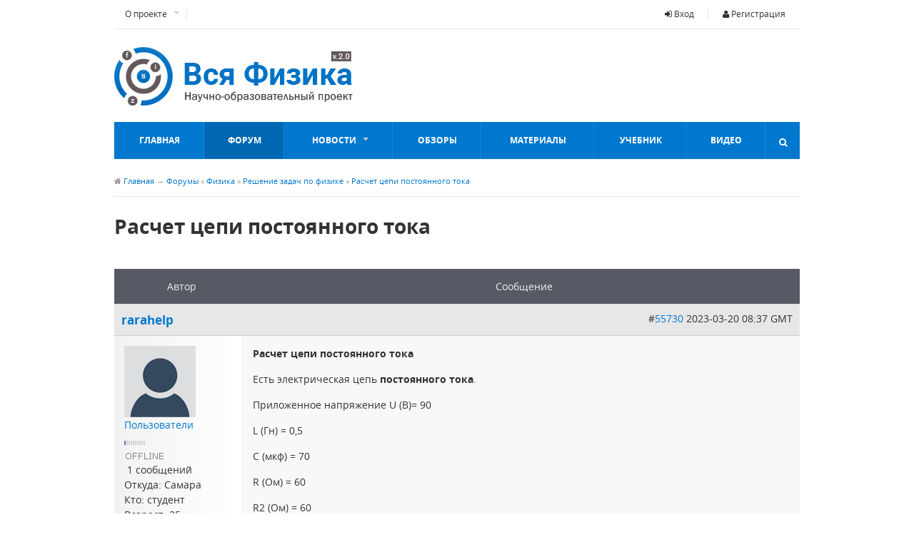

--- FILE ---
content_type: text/html; charset=UTF-8
request_url: https://sfiz.ru/forums/post/55730
body_size: 9600
content:
<!DOCTYPE html>
<html>
<head>
<title>Расчет цепи постоянного тока - Форум по физике - Вся физика</title>
<meta name="viewport" content="width=device-width, initial-scale=1, maximum-scale=1.3">
<base href="https://sfiz.ru/" />
<meta http-equiv="content-type" content="text/html; charset=UTF-8" />
<meta name="description" content="Расчет цепи постоянного тока Есть электрическая цепь постоянного тока. Приложенное напряжение U (В)= 90 L (Гн) = 0,5 C (мкф) = 70 R (Ом) = 60 R2 (Ом) = 60 НУЖНО НАЙТИ: Определить падение напряжения на сопротивлении R2 Проверить баланс мощностей   ..." />
<meta http-equiv="pragma" content="no-cache" />
<meta http-equiv="cache-control" content="no-cache" />
<meta http-equiv="last-modified" content="Fri, 30 Jan 2026 07:54:23 GMT" />
<link rel="shortcut icon" href="favicon.ico" />
<script type="text/javascript" src="system/javascript/core.js"></script>
<meta name="cmsmagazine" content="2a457e96dfcf59b520b2e261db7e5af2" />
<meta name="google-site-verification" content="V5DMHlNiVr_xiTC_Lha78yHQd1KLtsjEpR0zHTbB_Kk" />
<meta name="yandex-verification" content="ad884e3decc72684" />
<link rel="stylesheet" type="text/css" href="skins/sfiz/sfiz.css?v=3" />
<link rel="icon" type="image/png" href="favicon-32x32.png" sizes="32x32" />
<link rel="icon" type="image/png" href="favicon-16x16.png" sizes="16x16" />
<script type="text/javascript" src="skins/sfiz/js/jquery.js?v=1"></script>
<link rel="canonical" href="https://sfiz.ru/forums/posts/11579" />
<!-- Yandex.RTB -->
<script>window.yaContextCb=window.yaContextCb||[]</script>
<script src="https://yandex.ru/ads/system/context.js" async></script>
</head>
<body class="">
		<header id="masthead" class="site-header header-container clearfix" role="banner">
			<div id="primary-bar" class="clearfix">
								<a id="primary-mobile-menu" href="#"><i class="fa fa-user"></i> Вход</a>
				<nav id="primary-nav">
					<ul class="sf-menu" id="user-menu">
												<li><a href="login"><i class="fa fa-sign-in"></i> Вход</a></li>
						<li><a href="register"><i class="fa fa-user"></i> Регистрация</a></li>
					</ul>
					<ul id="primary-menu" class="sf-menu">
						<li><a href="/about/about_project">О проекте</a>
							<ul>
								<li><a href="/about/about_project">О сайте</a></li>
								<li><a href="/about/pomosch">Помощь</a></li>
								<li><a href="/about/partners">Сотрудничество</a></li>
								<li><a href="/about/usloviya_ispolzovaniya">Условия использования</a></li>
								<li><a href="/about/disclaimer">Ограничение ответственности</a></li>
								<li><a href="/about/avtorskie_prava">Авторские права</a></li>
								<li><a href="/contact">Контакты</a></li>
							</ul>
						</li>
					</ul>
				</nav>
			</div>
			<div id="logo">
				<a href="/" title="Вся физика - Современная физика, материалы, новости, факты"><img src="skins/sfiz/img/logo.png" alt="Вся физика" /></a>
			</div>
			<div class="header-ad">
			</div>
			<div class="clearfix"></div>
			<div id="secondary-bar" class="clearfix">
				<a id="secondary-mobile-menu" href="#"><i class="fa fa-bars"></i> <span>Меню</span></a>
				<nav id="secondary-nav">
					<ul id="secondary-menu" class="sf-menu">
						<li class="home_item current_item"><a href="/">Главная</a></li>
						<li><a href="/forums/" class="forum_link">Форум</a></li>
						<li><a href="/news/">Новости</a>
							<ul>
								<li><a href="/news/newsfiz/">Новости физики</a></li>
								<li><a href="/news/kosmos/">Космос</a></li>
								<li><a href="/news/experim/">Эксперимент</a></li>
								<li><a href="/news/tehno/">Технологии</a></li>
								<li><a href="/news/fopen/">Открытия</a></li>
								<li><a href="/news/nano/">Нанотехнологии</a></li>
								<li><a href="/news/newssite/">События, выставки</a></li>
							</ul>
						</li>
						<li><a href="/articles/">Обзоры</a></li>
						<li><a href="/materials/">Материалы</a></li>
						<li><a href="/uchebnik/">Учебник</a></li>
						<li><a href="/video/">Видео</a></li>
					</ul>
				</nav>
				<div class="header-search">
                    <i class="fa fa-search"></i>
                    <i class="fa fa-times"></i>
	                <div class="search-form">
						<form action="/plug/search?a=search" id="searchform" method="post">
							<input name="sq" type="text" />
							<button type="submit">Найти</button>
						<div><input type="hidden" id="x" name="x" value="GUEST" /></div></form>
					</div>
				</div>
			</div>
		</header>
	<div id="page" class="hfeed site clearfix"><main id="main" class="site-main container" role="main" style="display:block">
	<div id="primary" class="content-areafull">
		<div id="breadcrumbs">
			<span class="home-link"><i class="fa fa-home"></i> <a href="/">Главная</a></span>
			<span class="sep">&rarr;</span> <span class="title"><a href="forums">Форумы</a> » <a href="forums/pub#pub">Физика</a> » <a href="forums/topics/9">Решение задач по физике</a> » <a href="forums/posts/11579">Расчет цепи постоянного тока</a></span>
		</div>
		<div id="content">
			<article class="hentry post">
				<h1 class="page-title-full">Расчет цепи постоянного тока</h1>
				<div class="">
          <div id="subtitle" class="col-row clearfix">
          </div>
          <div class="table-cells-sections cells table-coltop">
          	<div class="table-row">
          		<div class="table-col coltop" style="width:160px;">Автор</div>
          		<div class="table-col coltop">Сообщение</div>
          	</div>
          </div>
          <div class="table-cells cells">
          	<div class="table-row">
				<div class="table-col odd cattop forum-post-postername" style="width: 160px;">
				  <span style="font-size:120%;"><strong><a href="users/details/26826"><span style="color:inherit;">rarahelp</span></a></strong></span>
				</div>
            	<div class="table-col odd cattop forum-post-creation" style="text-align:right;">
                	#<a id="55730" href="forums/post/55730#55730">55730</a>
                	2023-03-20 08:37 GMT
            	</div>
            </div>
          	<div class="table-row">
              <div class="table-col odd gradi" style="vertical-align:top;">
          			<div class="forum-row">
                    <div class="forum-col"><img src="datas/defaultav/default.png" alt="" class="avatar" /></div>
                	<div class="forum-col forum-post-info">
							<p>
                				<a href="users/group/4">Пользователи</a><br />
								<span class="forum-post-maingrpstars"><img src="skins/sfiz/img/system/stars1.gif" alt="" /> <br /></span>
                				<img src="skins/sfiz/img/online0.gif" alt="Статус">
                			</p>
							<span class="forum-post-countryflag"><a href="users/filter/country_ru"><img src="system/img/flags/f-ru.gif" alt="" /></a></span>
							1 сообщений<br />
							Откуда: Самара<br />
							<span class="forum-post-occupation">Кто: студент<br /></span>
							Возраст: 25<br />
							<a href="javascript:sedjs.popup('karma&act=show&fp=26826','700','500', 1, 'Репутация пользователя')" style="background-color:#ffffff"><nobr>Репутация 0</nobr></a> <a href="javascript:sedjs.popup('karma&act=change&value=del&fp=55730','700','500', 1,'Понижение репутации')"><nobr>[-]</nobr></a><a href="javascript:sedjs.popup('karma&act=change&value=add&fp=55730','700','500', 1,'Повышение репутации')"><nobr>[+]</nobr></a><br />
					</div>
					</div>
          		</div>
          		<div class="table-col odd forum-post" style="height:100%;">
            		<div style="overflow:auto; overflow-y:visible; margin-bottom:8px;">
            			<div id="fp55730" >
<p>
	<span><span>
	<span style="font-weight:bold;">Расчет цепи постоянного тока</span></span></span>
</p>
<p>
	<span><span>
	<span>Есть электрическая цепь <b>
	постоянного тока</b>.</span></span></span>
</p>
<p>
	<span><span>
	Приложенное напряжение U (В)= 90</span></span>
</p>
<p>
	<span><span>
	L (Гн) = 0,5</span></span>
</p>
<p>
	<span><span>
	C (мкф) = 70</span></span>
</p>
<p>
	<span><span>
	R (Ом) = 60</span></span>
</p>
<p>
	<span><span>
	R2 (Ом) = 60</span></span>
</p>
<p>
	<strong><em>
	НУЖНО НАЙТИ:</em></strong>
</p>
<ol>
	<li>
		<span><span>
		<span><span>
		Определить падение напряжения на сопротивлении R2</span></span></span></span>
</li>
<li>
	<span><span>
	<span><span>
	Проверить баланс мощностей</span></span></span></span>
</li>
</ol>
<p style="text-align:justify;">
	 
</p>
<p style="text-align:justify;">
	<img height="282" src="datas/users/26826-1111.png" width="305" />
</p>
<p style="text-align:justify;">
	<span><span>
	<span>Анализ схемы я начинала с узлов для возможного её упрощения и выбора метода расчета. Признак узла – точка, показывающая соединение, следовательно, ёмкость С к схеме не подключена и её рассматривать не надо.</span></span></span>
<span><span>
U<sub>R2</sub> = I<sub>R2</sub> </span></span>
</p>
<p style="text-align:justify;">
	<span><span>
	<span>В этом выражении неизвестен ток в сопротивлении R2, задача свелась к тому, чтобы найти этот ток. Для этого применяем закон Ома, но для другого участка, там, где известно напряжение U, это приложенное напряжение.</span></span></span>
</p>
<p style="text-align:justify;">
	А дальше затупок, прошу помочь прояснить ситуацию!
</p></div>
            		  <div class="signature"> </div>
            		</div>
          		</div>
            </div>
          	<div class="table-row">
            	<div class="table-col odd bottop forum-poster-ip" style="width: 160px; text-align:center;">
              </div>
            	<div class="table-col odd bottop forum-poster-pm" style="max-height:30px; text-align:left;">
                   <a href="pm/action/send?to=26826"><img src="skins/sfiz/img/system/icon-pm.gif"  alt="" /> Личное сообщение</a>
            	</div>
            </div>
          	<div class="table-row">
				<div class="table-col even cattop forum-post-postername" style="width: 160px;">
				  <span style="font-size:120%;"><strong><a href="users/details/25641"><span style="color:inherit;">zam</span></a></strong></span>
				</div>
            	<div class="table-col even cattop forum-post-creation" style="text-align:right;">
                	#<a id="55731" href="forums/post/55731#55731">55731</a>
                	2023-03-20 09:05 GMT
            	</div>
            </div>
          	<div class="table-row">
              <div class="table-col even gradi" style="vertical-align:top;">
          			<div class="forum-row">
                    <div class="forum-col"><img src="datas/defaultav/default.png" alt="" class="avatar" /></div>
                	<div class="forum-col forum-post-info">
							<p>
                				<a href="users/group/6">Модераторы</a><br />
								<span class="forum-post-maingrpstars"><img src="skins/sfiz/img/system/stars6.gif" alt="" /> <br /></span>
                				<img src="skins/sfiz/img/online1.gif" alt="Статус">
                			</p>
							<span class="forum-post-countryflag"><a href="users/filter/country_ru"><img src="system/img/flags/f-ru.gif" alt="" /></a></span>
							5033 сообщений<br />
							<a href="javascript:sedjs.popup('karma&act=show&fp=25641','700','500', 1, 'Репутация пользователя')" style="background-color:#ffc7c7"><nobr>Репутация -22</nobr></a> <a href="javascript:sedjs.popup('karma&act=change&value=del&fp=55731','700','500', 1,'Понижение репутации')"><nobr>[-]</nobr></a><a href="javascript:sedjs.popup('karma&act=change&value=add&fp=55731','700','500', 1,'Повышение репутации')"><nobr>[+]</nobr></a><br />
					</div>
					</div>
          		</div>
          		<div class="table-col even forum-post" style="height:100%;">
            		<div style="overflow:auto; overflow-y:visible; margin-bottom:8px;">
            			<div id="fp55731" >
<blockquote>
	<a href="forums/post/55730#55730">#55730</a>
	 <strong>rarahelp :</strong>
	<p>
		<span><span>
		<span>Есть электрическая цепь <b>
		постоянного тока</b>.</span></span></span>
</p>
</blockquote>
<p>
	<span><span>
	<span>Обратите внимание — <strong>
	ПОСТОЯННОГО</strong>.</span></span></span>
</p>
<blockquote>
	<ol>
		<li>
			<span><span>
			<span><span>
			Определить падение напряжения на сопротивлении R2</span></span></span></span>
</li>
</ol>
</blockquote>
<p>
	Так как мндуктивность никакого сопротивления постоянному току не оказывает, то напряжение на сопротивлении R<sub>2</sub> равно U.
</p>
<blockquote>
	<ol>
		<li>
			<span><span>
			<span><span>
			Проверить баланс мощностей</span></span></span></span>
</li>
</ol>
</blockquote>
<p>
	<span><span>
	<span><span>
	Баланс мощностей очевиден.</span></span></span></span>
</p></div>
            		  <div class="signature"> </div>
            		</div>
          		</div>
            </div>
          	<div class="table-row">
            	<div class="table-col even bottop forum-poster-ip" style="width: 160px; text-align:center;">
              </div>
            	<div class="table-col even bottop forum-poster-pm" style="max-height:30px; text-align:left;">
                   <a href="pm/action/send?to=25641"><img src="skins/sfiz/img/system/icon-pm.gif"  alt="" /> Личное сообщение</a>
            	</div>
            </div>
          	<div class="table-row">
				<div class="table-col odd cattop forum-post-postername" style="width: 160px;">
				  <span style="font-size:120%;"><strong><a href="users/details/26589"><span style="color:inherit;">givigudze</span></a></strong></span>
				</div>
            	<div class="table-col odd cattop forum-post-creation" style="text-align:right;">
                	#<a id="55733" href="forums/post/55733#55733">55733</a>
                	2023-03-20 17:32 GMT
            	</div>
            </div>
          	<div class="table-row">
              <div class="table-col odd gradi" style="vertical-align:top;">
          			<div class="forum-row">
                    <div class="forum-col"><img src="datas/defaultav/default.png" alt="" class="avatar" /></div>
                	<div class="forum-col forum-post-info">
							<p>
                				<a href="users/group/4">Пользователи</a><br />
								<span class="forum-post-maingrpstars"><img src="skins/sfiz/img/system/stars1.gif" alt="" /> <br /></span>
                				<img src="skins/sfiz/img/online0.gif" alt="Статус">
                			</p>
							<span class="forum-post-countryflag"><a href="users/filter/country_ru"><img src="system/img/flags/f-ru.gif" alt="" /></a></span>
							460 сообщений<br />
							Откуда: cnfhjgjkmt<br />
							<span class="forum-post-occupation">Кто: школота<br /></span>
							Возраст: 13<br />
							<a href="javascript:sedjs.popup('karma&act=show&fp=26589','700','500', 1, 'Репутация пользователя')" style="background-color:#fff8f8"><nobr>Репутация -3</nobr></a> <a href="javascript:sedjs.popup('karma&act=change&value=del&fp=55733','700','500', 1,'Понижение репутации')"><nobr>[-]</nobr></a><a href="javascript:sedjs.popup('karma&act=change&value=add&fp=55733','700','500', 1,'Повышение репутации')"><nobr>[+]</nobr></a><br />
					</div>
					</div>
          		</div>
          		<div class="table-col odd forum-post" style="height:100%;">
            		<div style="overflow:auto; overflow-y:visible; margin-bottom:8px;">
            			<div id="fp55733" >
<p>
	Сопротивление R — бесполезно.  Так же как и конденсатор.
</p>
<p>
	Что такое баланс мощности? И можно ли его посчитать если мы не знаем внутреннего сопротивления источника напряжения ?
</p></div>
            		  <div class="signature"> </div>
            		</div>
          		</div>
            </div>
          	<div class="table-row">
            	<div class="table-col odd bottop forum-poster-ip" style="width: 160px; text-align:center;">
              </div>
            	<div class="table-col odd bottop forum-poster-pm" style="max-height:30px; text-align:left;">
                   <a href="pm/action/send?to=26589"><img src="skins/sfiz/img/system/icon-pm.gif"  alt="" /> Личное сообщение</a>
            	</div>
            </div>
          	<div class="table-row">
				<div class="table-col even cattop forum-post-postername" style="width: 160px;">
				  <span style="font-size:120%;"><strong><a href="users/details/25641"><span style="color:inherit;">zam</span></a></strong></span>
				</div>
            	<div class="table-col even cattop forum-post-creation" style="text-align:right;">
                	#<a id="55739" href="forums/post/55739#55739">55739</a>
                	2023-03-20 22:45 GMT
            	</div>
            </div>
          	<div class="table-row">
              <div class="table-col even gradi" style="vertical-align:top;">
          			<div class="forum-row">
                    <div class="forum-col"><img src="datas/defaultav/default.png" alt="" class="avatar" /></div>
                	<div class="forum-col forum-post-info">
							<p>
                				<a href="users/group/6">Модераторы</a><br />
								<span class="forum-post-maingrpstars"><img src="skins/sfiz/img/system/stars6.gif" alt="" /> <br /></span>
                				<img src="skins/sfiz/img/online1.gif" alt="Статус">
                			</p>
							<span class="forum-post-countryflag"><a href="users/filter/country_ru"><img src="system/img/flags/f-ru.gif" alt="" /></a></span>
							5033 сообщений<br />
							<a href="javascript:sedjs.popup('karma&act=show&fp=25641','700','500', 1, 'Репутация пользователя')" style="background-color:#ffc7c7"><nobr>Репутация -22</nobr></a> <a href="javascript:sedjs.popup('karma&act=change&value=del&fp=55739','700','500', 1,'Понижение репутации')"><nobr>[-]</nobr></a><a href="javascript:sedjs.popup('karma&act=change&value=add&fp=55739','700','500', 1,'Повышение репутации')"><nobr>[+]</nobr></a><br />
					</div>
					</div>
          		</div>
          		<div class="table-col even forum-post" style="height:100%;">
            		<div style="overflow:auto; overflow-y:visible; margin-bottom:8px;">
            			<div id="fp55739" >
<blockquote>
	<a href="forums/post/55733#55733">#55733</a>
	 <strong>givigudze :</strong>
	<p>
		Что такое баланс мощности?
	</p>
</blockquote>
<p>
	Это очень просто. Выделяемая источником электроэнергии мощность равна мощности, потребляемой схемой, подсоединённой к источнику.
</p>
<blockquote>
	<p>
		И можно ли его посчитать если мы не знаем внутреннего сопротивления источника напряжения ?
	</p>
</blockquote>
<p>
	А внутреннее сопротивление вообще не нужно.
</p>
<p>
	В данном случае мощность источника UI. И на сопротивлении R<sub>2</sub> выделяется мощнось UI.
</p></div>
            		  <div class="signature"> </div>
            		</div>
          		</div>
            </div>
          	<div class="table-row">
            	<div class="table-col even bottop forum-poster-ip" style="width: 160px; text-align:center;">
              </div>
            	<div class="table-col even bottop forum-poster-pm" style="max-height:30px; text-align:left;">
                   <a href="pm/action/send?to=25641"><img src="skins/sfiz/img/system/icon-pm.gif"  alt="" /> Личное сообщение</a>
            	</div>
            </div>
          	<div class="table-row">
				<div class="table-col odd cattop forum-post-postername" style="width: 160px;">
				  <span style="font-size:120%;"><strong><a href="users/details/26589"><span style="color:inherit;">givigudze</span></a></strong></span>
				</div>
            	<div class="table-col odd cattop forum-post-creation" style="text-align:right;">
                	#<a id="55742" href="forums/post/55742#55742">55742</a>
                	2023-03-21 06:18 GMT
            	</div>
            </div>
          	<div class="table-row">
              <div class="table-col odd gradi" style="vertical-align:top;">
          			<div class="forum-row">
                    <div class="forum-col"><img src="datas/defaultav/default.png" alt="" class="avatar" /></div>
                	<div class="forum-col forum-post-info">
							<p>
                				<a href="users/group/4">Пользователи</a><br />
								<span class="forum-post-maingrpstars"><img src="skins/sfiz/img/system/stars1.gif" alt="" /> <br /></span>
                				<img src="skins/sfiz/img/online0.gif" alt="Статус">
                			</p>
							<span class="forum-post-countryflag"><a href="users/filter/country_ru"><img src="system/img/flags/f-ru.gif" alt="" /></a></span>
							460 сообщений<br />
							Откуда: cnfhjgjkmt<br />
							<span class="forum-post-occupation">Кто: школота<br /></span>
							Возраст: 13<br />
							<a href="javascript:sedjs.popup('karma&act=show&fp=26589','700','500', 1, 'Репутация пользователя')" style="background-color:#fff8f8"><nobr>Репутация -3</nobr></a> <a href="javascript:sedjs.popup('karma&act=change&value=del&fp=55742','700','500', 1,'Понижение репутации')"><nobr>[-]</nobr></a><a href="javascript:sedjs.popup('karma&act=change&value=add&fp=55742','700','500', 1,'Повышение репутации')"><nobr>[+]</nobr></a><br />
					</div>
					</div>
          		</div>
          		<div class="table-col odd forum-post" style="height:100%;">
            		<div style="overflow:auto; overflow-y:visible; margin-bottom:8px;">
            			<div id="fp55742" >
<p>
	Нас учили что баланс мощности — это соотношение тепловой мощности выделяемой на генераторе и приемнике.
</p></div>
            		  <div class="signature"> </div>
            		</div>
          		</div>
            </div>
          	<div class="table-row">
            	<div class="table-col odd bottop forum-poster-ip" style="width: 160px; text-align:center;">
              </div>
            	<div class="table-col odd bottop forum-poster-pm" style="max-height:30px; text-align:left;">
                   <a href="pm/action/send?to=26589"><img src="skins/sfiz/img/system/icon-pm.gif"  alt="" /> Личное сообщение</a>
            	</div>
            </div>
          	<div class="table-row">
				<div class="table-col even cattop forum-post-postername" style="width: 160px;">
				  <span style="font-size:120%;"><strong><a href="users/details/25641"><span style="color:inherit;">zam</span></a></strong></span>
				</div>
            	<div class="table-col even cattop forum-post-creation" style="text-align:right;">
                	#<a id="55743" href="forums/post/55743#55743">55743</a>
                	2023-03-21 08:38 GMT
            	</div>
            </div>
          	<div class="table-row">
              <div class="table-col even gradi" style="vertical-align:top;">
          			<div class="forum-row">
                    <div class="forum-col"><img src="datas/defaultav/default.png" alt="" class="avatar" /></div>
                	<div class="forum-col forum-post-info">
							<p>
                				<a href="users/group/6">Модераторы</a><br />
								<span class="forum-post-maingrpstars"><img src="skins/sfiz/img/system/stars6.gif" alt="" /> <br /></span>
                				<img src="skins/sfiz/img/online1.gif" alt="Статус">
                			</p>
							<span class="forum-post-countryflag"><a href="users/filter/country_ru"><img src="system/img/flags/f-ru.gif" alt="" /></a></span>
							5033 сообщений<br />
							<a href="javascript:sedjs.popup('karma&act=show&fp=25641','700','500', 1, 'Репутация пользователя')" style="background-color:#ffc7c7"><nobr>Репутация -22</nobr></a> <a href="javascript:sedjs.popup('karma&act=change&value=del&fp=55743','700','500', 1,'Понижение репутации')"><nobr>[-]</nobr></a><a href="javascript:sedjs.popup('karma&act=change&value=add&fp=55743','700','500', 1,'Повышение репутации')"><nobr>[+]</nobr></a><br />
					</div>
					</div>
          		</div>
          		<div class="table-col even forum-post" style="height:100%;">
            		<div style="overflow:auto; overflow-y:visible; margin-bottom:8px;">
            			<div id="fp55743" >
<blockquote>
	<a href="forums/post/55742#55742">#55742</a>
	 <strong>givigudze :</strong>
	<p>
		Нас учили что баланс мощности — это соотношение тепловой мощности выделяемой на генераторе и приемнике.
	</p>
</blockquote>
<p>
	А нас так:
</p>
<blockquote>
	<p>
		<b>Баланс мощностей</b>
		 – это выражение закона сохранения энергии, в электрической цепи. Определение баланса мощностей звучит так: сумма мощностей потребляемых приемниками, равна сумме мощностей отдаваемых источниками. 
	</p>
</blockquote>
<p>
	Источник: https://studfile.net/preview/15698304/page:5/ <a href="go.php?url=aHR0cHM6Ly9zdHVkZmlsZS5uZXQvcHJldmlldy8xNTY5ODMwNC9wYWdlOjUv" class="external_link" target="_blank" rel="nofollow">https://studfile.net/preview/15698304/page:5/</a>  . 
</p></div>
            		  <div class="signature"> </div>
            		</div>
          		</div>
            </div>
          	<div class="table-row">
            	<div class="table-col even bottop forum-poster-ip" style="width: 160px; text-align:center;">
              </div>
            	<div class="table-col even bottop forum-poster-pm" style="max-height:30px; text-align:left;">
                   <a href="pm/action/send?to=25641"><img src="skins/sfiz/img/system/icon-pm.gif"  alt="" /> Личное сообщение</a>
            	</div>
            </div>
          	<div class="table-row">
				<div class="table-col odd cattop forum-post-postername" style="width: 160px;">
				  <span style="font-size:120%;"><strong><a href="users/details/26589"><span style="color:inherit;">givigudze</span></a></strong></span>
				</div>
            	<div class="table-col odd cattop forum-post-creation" style="text-align:right;">
                	#<a id="55748" href="forums/post/55748#55748">55748</a>
                	2023-03-21 16:44 GMT
            	</div>
            </div>
          	<div class="table-row">
              <div class="table-col odd gradi" style="vertical-align:top;">
          			<div class="forum-row">
                    <div class="forum-col"><img src="datas/defaultav/default.png" alt="" class="avatar" /></div>
                	<div class="forum-col forum-post-info">
							<p>
                				<a href="users/group/4">Пользователи</a><br />
								<span class="forum-post-maingrpstars"><img src="skins/sfiz/img/system/stars1.gif" alt="" /> <br /></span>
                				<img src="skins/sfiz/img/online0.gif" alt="Статус">
                			</p>
							<span class="forum-post-countryflag"><a href="users/filter/country_ru"><img src="system/img/flags/f-ru.gif" alt="" /></a></span>
							460 сообщений<br />
							Откуда: cnfhjgjkmt<br />
							<span class="forum-post-occupation">Кто: школота<br /></span>
							Возраст: 13<br />
							<a href="javascript:sedjs.popup('karma&act=show&fp=26589','700','500', 1, 'Репутация пользователя')" style="background-color:#fff8f8"><nobr>Репутация -3</nobr></a> <a href="javascript:sedjs.popup('karma&act=change&value=del&fp=55748','700','500', 1,'Понижение репутации')"><nobr>[-]</nobr></a><a href="javascript:sedjs.popup('karma&act=change&value=add&fp=55748','700','500', 1,'Повышение репутации')"><nobr>[+]</nobr></a><br />
					</div>
					</div>
          		</div>
          		<div class="table-col odd forum-post" style="height:100%;">
            		<div style="overflow:auto; overflow-y:visible; margin-bottom:8px;">
            			<div id="fp55748" >
<blockquote>
	<p>
		равна сумме мощностей отдаваемых источниками
	</p>
</blockquote>
<p>
	Как можно посчитать мощность отдаваемую источником не зная его внутреннего сопротивления ?  
</p></div>
            		  <div class="signature"> </div>
            		</div>
          		</div>
            </div>
          	<div class="table-row">
            	<div class="table-col odd bottop forum-poster-ip" style="width: 160px; text-align:center;">
              </div>
            	<div class="table-col odd bottop forum-poster-pm" style="max-height:30px; text-align:left;">
                   <a href="pm/action/send?to=26589"><img src="skins/sfiz/img/system/icon-pm.gif"  alt="" /> Личное сообщение</a>
            	</div>
            </div>
          	<div class="table-row">
				<div class="table-col even cattop forum-post-postername" style="width: 160px;">
				  <span style="font-size:120%;"><strong><a href="users/details/25641"><span style="color:inherit;">zam</span></a></strong></span>
				</div>
            	<div class="table-col even cattop forum-post-creation" style="text-align:right;">
                	#<a id="55750" href="forums/post/55750#55750">55750</a>
                	2023-03-21 19:53 GMT
            	</div>
            </div>
          	<div class="table-row">
              <div class="table-col even gradi" style="vertical-align:top;">
          			<div class="forum-row">
                    <div class="forum-col"><img src="datas/defaultav/default.png" alt="" class="avatar" /></div>
                	<div class="forum-col forum-post-info">
							<p>
                				<a href="users/group/6">Модераторы</a><br />
								<span class="forum-post-maingrpstars"><img src="skins/sfiz/img/system/stars6.gif" alt="" /> <br /></span>
                				<img src="skins/sfiz/img/online1.gif" alt="Статус">
                			</p>
							<span class="forum-post-countryflag"><a href="users/filter/country_ru"><img src="system/img/flags/f-ru.gif" alt="" /></a></span>
							5033 сообщений<br />
							<a href="javascript:sedjs.popup('karma&act=show&fp=25641','700','500', 1, 'Репутация пользователя')" style="background-color:#ffc7c7"><nobr>Репутация -22</nobr></a> <a href="javascript:sedjs.popup('karma&act=change&value=del&fp=55750','700','500', 1,'Понижение репутации')"><nobr>[-]</nobr></a><a href="javascript:sedjs.popup('karma&act=change&value=add&fp=55750','700','500', 1,'Повышение репутации')"><nobr>[+]</nobr></a><br />
					</div>
					</div>
          		</div>
          		<div class="table-col even forum-post" style="height:100%;">
            		<div style="overflow:auto; overflow-y:visible; margin-bottom:8px;">
            			<div id="fp55750" >
<blockquote>
	<a href="forums/post/55748#55748">#55748</a>
	 <strong>givigudze :</strong>
	<p>
		Как можно посчитать мощность отдаваемую источником не зная его внутреннего сопротивления ?  
	</p>
</blockquote>
<p>
	«Элементарно, Ватсон». ©.
</p>
<p>
	Произведение напряжения на клеммах источника на силу тока через источник. Внутреннее сопротивление источника — это его внутреннее дело.
</p></div>
            		  <div class="signature"> </div>
            		</div>
          		</div>
            </div>
          	<div class="table-row">
            	<div class="table-col even bottop forum-poster-ip" style="width: 160px; text-align:center;">
              </div>
            	<div class="table-col even bottop forum-poster-pm" style="max-height:30px; text-align:left;">
                   <a href="pm/action/send?to=25641"><img src="skins/sfiz/img/system/icon-pm.gif"  alt="" /> Личное сообщение</a>
            	</div>
            </div>
          	<div class="table-row">
				<div class="table-col odd cattop forum-post-postername" style="width: 160px;">
				  <span style="font-size:120%;"><strong><a href="users/details/26589"><span style="color:inherit;">givigudze</span></a></strong></span>
				</div>
            	<div class="table-col odd cattop forum-post-creation" style="text-align:right;">
                	#<a id="55759" href="forums/post/55759#55759">55759</a>
                	2023-03-22 16:07 GMT
            	</div>
            </div>
          	<div class="table-row">
              <div class="table-col odd gradi" style="vertical-align:top;">
          			<div class="forum-row">
                    <div class="forum-col"><img src="datas/defaultav/default.png" alt="" class="avatar" /></div>
                	<div class="forum-col forum-post-info">
							<p>
                				<a href="users/group/4">Пользователи</a><br />
								<span class="forum-post-maingrpstars"><img src="skins/sfiz/img/system/stars1.gif" alt="" /> <br /></span>
                				<img src="skins/sfiz/img/online0.gif" alt="Статус">
                			</p>
							<span class="forum-post-countryflag"><a href="users/filter/country_ru"><img src="system/img/flags/f-ru.gif" alt="" /></a></span>
							460 сообщений<br />
							Откуда: cnfhjgjkmt<br />
							<span class="forum-post-occupation">Кто: школота<br /></span>
							Возраст: 13<br />
							<a href="javascript:sedjs.popup('karma&act=show&fp=26589','700','500', 1, 'Репутация пользователя')" style="background-color:#fff8f8"><nobr>Репутация -3</nobr></a> <a href="javascript:sedjs.popup('karma&act=change&value=del&fp=55759','700','500', 1,'Понижение репутации')"><nobr>[-]</nobr></a><a href="javascript:sedjs.popup('karma&act=change&value=add&fp=55759','700','500', 1,'Повышение репутации')"><nobr>[+]</nobr></a><br />
					</div>
					</div>
          		</div>
          		<div class="table-col odd forum-post" style="height:100%;">
            		<div style="overflow:auto; overflow-y:visible; margin-bottom:8px;">
            			<div id="fp55759" >
<p>
	То есть по вашему баланс мощностей будет одинаковый от литий-ионной батарейки и от солевой, от генератора с обмоткой из толстого провода и тонкого ?
</p>
<p>
	А зачем тогда соединяют паралельно источники тока, к примеру гальванические ? 
</p>
<p>
	После таких размышлений рождается тот случай, когда мой одногрупник оказался в общаге на физ-факе где его попросили настроить телевизионную антенну. Оказалось что физики запаяли к антенне на крыше  большой комок олова и каждого нового аббонента подключали припаиванием жилы коаксиального кабеля к этому комку олова.    Вот именно такие задачи и такие размышления приводят к такому плачевному результату. 
</p>
<p>
	Каждый источник тока и напряжения имеет внутренне сопротивление — и это спротивление головная боль для любого подключающего устройства к этому источнику. 
</p></div>
            		  <div class="signature"> </div>
            		</div>
          		</div>
            </div>
          	<div class="table-row">
            	<div class="table-col odd bottop forum-poster-ip" style="width: 160px; text-align:center;">
              </div>
            	<div class="table-col odd bottop forum-poster-pm" style="max-height:30px; text-align:left;">
                   <a href="pm/action/send?to=26589"><img src="skins/sfiz/img/system/icon-pm.gif"  alt="" /> Личное сообщение</a>
            	</div>
            </div>
          	<div class="table-row">
				<div class="table-col even cattop forum-post-postername" style="width: 160px;">
				  <span style="font-size:120%;"><strong><a href="users/details/25641"><span style="color:inherit;">zam</span></a></strong></span>
				</div>
            	<div class="table-col even cattop forum-post-creation" style="text-align:right;">
                	#<a id="55761" href="forums/post/55761#55761">55761</a><a name="bottom" id="bottom"></a>
                	2023-03-23 16:22 GMT
            	</div>
            </div>
          	<div class="table-row">
              <div class="table-col even gradi" style="vertical-align:top;">
          			<div class="forum-row">
                    <div class="forum-col"><img src="datas/defaultav/default.png" alt="" class="avatar" /></div>
                	<div class="forum-col forum-post-info">
							<p>
                				<a href="users/group/6">Модераторы</a><br />
								<span class="forum-post-maingrpstars"><img src="skins/sfiz/img/system/stars6.gif" alt="" /> <br /></span>
                				<img src="skins/sfiz/img/online1.gif" alt="Статус">
                			</p>
							<span class="forum-post-countryflag"><a href="users/filter/country_ru"><img src="system/img/flags/f-ru.gif" alt="" /></a></span>
							5033 сообщений<br />
							<a href="javascript:sedjs.popup('karma&act=show&fp=25641','700','500', 1, 'Репутация пользователя')" style="background-color:#ffc7c7"><nobr>Репутация -22</nobr></a> <a href="javascript:sedjs.popup('karma&act=change&value=del&fp=55761','700','500', 1,'Понижение репутации')"><nobr>[-]</nobr></a><a href="javascript:sedjs.popup('karma&act=change&value=add&fp=55761','700','500', 1,'Повышение репутации')"><nobr>[+]</nobr></a><br />
					</div>
					</div>
          		</div>
          		<div class="table-col even forum-post" style="height:100%;">
            		<div style="overflow:auto; overflow-y:visible; margin-bottom:8px;">
            			<div id="fp55761" >
<blockquote>
	<a href="forums/post/55759#55759">#55759</a>
	 <strong>givigudze :</strong>
	<p>
		То есть по вашему баланс мощностей будет одинаковый от литий-ионной батарейки и от солевой, от генератора с обмоткой из толстого провода и тонкого ?
	</p>
</blockquote>
<p>
	Это не по моему. Это общеизвестно. Какая бы ни была электрическая схема, в каком бы режиме она ни работала, баланс мощности выполняется — потребляемая мощность равна отдаваемой. Это закон сохранения энергия, а отклонений от этого закона до сих пор не наблюдалось.
</p>
<blockquote>
	<p>
		А зачем тогда соединяют паралельно источники тока, к примеру гальванические ? 
	</p>
</blockquote>
<p>
	Для повышение отдаваемого потребителям тока при том же напряжении.
</p>
<blockquote>
	<p>
		После таких размышлений рождается тот случай, когда мой одногрупник оказался в общаге на физ-факе где его попросили настроить телевизионную антенну. Оказалось что физики запаяли к антенне на крыше  большой комок олова и каждого нового аббонента подключали припаиванием жилы коаксиального кабеля к этому комку олова.    Вот именно такие задачи и такие размышления приводят к такому плачевному результату. 
	</p>
	<p>
		Каждый источник тока и напряжения имеет внутренне сопротивление — и это спротивление головная боль для любого подключающего устройства к этому источнику. 
	</p>
</blockquote>
<p>
	Вы пытаетесь свой практический опыт куда-то прикрепить, совершенно не задумываясь о том, подходит ли он в данном конкретном случае. И это приводит к плачевному результату.
</p>
<p>
	В <strong>данном </strong>конкретном случае вы путаете вопрос о балансе мощностей с вопросом о согласовании режимов работы источника электорэнергии и потребителя электроэнергии. Вопрос важнейший, но к теме топикстартера отношения не имеющий.
</p></div>
            		  <div class="signature"> </div>
            		</div>
          		</div>
            </div>
          	<div class="table-row">
            	<div class="table-col even bottop forum-poster-ip" style="width: 160px; text-align:center;">
              </div>
            	<div class="table-col even bottop forum-poster-pm" style="max-height:30px; text-align:left;">
                   <a href="pm/action/send?to=25641"><img src="skins/sfiz/img/system/icon-pm.gif"  alt="" /> Личное сообщение</a>
            	</div>
            </div>
          </div>
          <div class="paging">
          <select name="jumpbox" size="1" onchange="sedjs.redirect(this)"><option value="forums">Форумы</option><option  value="forums/topics/1">Физика » Механика</option><option  value="forums/topics/2">Физика » Молекулярная физика и Термодинамика</option><option  value="forums/topics/3">Физика » Электродинамика</option><option  value="forums/topics/4">Физика » Колебания и волны</option><option  value="forums/topics/5">Физика » Оптика</option><option  value="forums/topics/6">Физика » Физика атомов и молекул</option><option  value="forums/topics/7">Физика » Элементы СТО</option><option selected="selected" value="forums/topics/9">Физика » Решение задач по физике</option><option  value="forums/topics/14">Физика » Астрономия</option><option  value="forums/topics/10">Общее » Наш сайт</option><option  value="forums/topics/12">Общее » Web-ресурсы</option><option  value="forums/topics/13">Общее » Альтернативные теории</option></select>
          </div>
				</div>
			</article>
		</div>
	</div>
</main><!-- Yandex.RTB R-A-258848-2 -->
	<div id="yandex_rtb_R-A-258848-2"></div>
	<script>window.yaContextCb.push(()=>{
		Ya.Context.AdvManager.render({
			"blockId": "R-A-258848-2",
			"renderTo": "yandex_rtb_R-A-258848-2",
			"type": "feed"
		})
	})
	</script>
	<footer id="footer" class="container clearfix">
		<div class="footer-column footer-column-1">
			<div class="widget widget_posts_thumbnail">
				<h3 class="widget-title"><strong>Последние комментарии</strong></h3>
				<ul>
					<li>
	<img src="datas/defaultav/default.png" alt="" class="entry-thumbnail" width="52" />
	<div class="entry">
	<a href="about/about_project?comments=1#c684">О проекте</a> » <span class="entry-comment">
	А возможно, что все звёздные небеса есть Новая Земля планета состоящая из звёзд, как наша сост...</span>
	<div class="entry-meta">
		<span class="entry-date"><i class="fa fa-clock-o"></i> 2025-12-05 <i class="fa fa-user"></i> <a href="users/details/27550"><span style="color:inherit;">Алладин</span></a></span>
	</div>
	</div>
</li><li>
	<img src="datas/avatars/24469-avatar.gif" alt="" class="entry-thumbnail" width="52" />
	<div class="entry">
	<a href="news/kosmos/opublikovany_rezultaty_i?comments=1#c681">Опубликованы результаты исследований спутника Gravity Pro...</a> » <span class="entry-comment">
	Глупая статья и эксперимент глупейший, наподобии отклонения лучей Солнцем.
</span>
	<div class="entry-meta">
		<span class="entry-date"><i class="fa fa-clock-o"></i> 2025-11-07 <i class="fa fa-user"></i> <a href="users/details/24469"><span style="color:inherit;">VladimirSS</span></a></span>
	</div>
	</div>
</li><li>
	<img src="datas/avatars/24469-avatar.gif" alt="" class="entry-thumbnail" width="52" />
	<div class="entry">
	<a href="news/fopen/polomka-pribora-pomogla-reshit-60-letnjuju-kvantovuju-zagadku?comments=1#c680">Поломка прибора помогла решить 60-летнюю квантовую загадку</a> » <span class="entry-comment">
#670
 antialt :
	Возможно, открытие тянет на Нобеля
	На шнобеля премию может и потянет.
	До...</span>
	<div class="entry-meta">
		<span class="entry-date"><i class="fa fa-clock-o"></i> 2025-11-07 <i class="fa fa-user"></i> <a href="users/details/24469"><span style="color:inherit;">VladimirSS</span></a></span>
	</div>
	</div>
</li><li>
	<img src="datas/defaultav/default.png" alt="" class="entry-thumbnail" width="52" />
	<div class="entry">
	<a href="news/experim/molniju_pojmali_za_sozdaniem_radioaktivnyx_izotopov?comments=1#c679">Молнию поймали за созданием радиоактивных изотопов</a> » <span class="entry-comment">
	В Советском Союзе (лет 30 назад) была целая лаборатория по генерации и исследованию шаровых мо...</span>
	<div class="entry-meta">
		<span class="entry-date"><i class="fa fa-clock-o"></i> 2025-03-30 <i class="fa fa-user"></i> <a href="users/details/25351"><span style="color:inherit;">Stanislav Ordin</span></a></span>
	</div>
	</div>
</li>
				</ul>
			</div>
		</div>
		<div class="footer-column footer-column-2">
			<div class="widget widget_posts_thumbnail">
				<h3 class="widget-title">На форуме</h3>
				<ul>
					<li>
	<img src="datas/defaultav/default.png" alt="" class="entry-thumbnail" width="52" />
	<div class="entry">
	<a href="forums/pub#pub">Физика</a> » <a href="forums/topics/9">Решение задач по физике</a> » <a href="forums/posts/13331?n=last#bottom">лаба по дифракционной решетке.</a> <span class="count-post">(7)</span>
	<div class="entry-meta">
		<span class="entry-date"><i class="fa fa-clock-o"></i> 01-29 22:43 <i class="fa fa-user"></i> zam</span>
	</div>
	</div>
</li><li>
	<img src="datas/defaultav/default.png" alt="" class="entry-thumbnail" width="52" />
	<div class="entry">
	<a href="forums/pub#pub">Физика</a> » <a href="forums/topics/7">Элементы СТО</a> » <a href="forums/posts/12695?n=last#bottom">Абсолютный характер одновременности</a> <span class="count-post">(283)</span>
	<div class="entry-meta">
		<span class="entry-date"><i class="fa fa-clock-o"></i> 01-29 22:17 <i class="fa fa-user"></i> zam</span>
	</div>
	</div>
</li><li>
	<img src="datas/defaultav/default.png" alt="" class="entry-thumbnail" width="52" />
	<div class="entry">
	<a href="forums/oher#oher">Общее</a> » <a href="forums/topics/12">Web-ресурсы</a> » <a href="forums/posts/6083?n=last#bottom">Всё о математике</a> <span class="count-post">(4)</span>
	<div class="entry-meta">
		<span class="entry-date"><i class="fa fa-clock-o"></i> 01-29 02:30 <i class="fa fa-user"></i> marsdmitri</span>
	</div>
	</div>
</li><li>
	<img src="datas/defaultav/default.png" alt="" class="entry-thumbnail" width="52" />
	<div class="entry">
	<a href="forums/oher#oher">Общее</a> » <a href="forums/topics/12">Web-ресурсы</a> » <a href="forums/posts/9180?n=last#bottom">Новости физики нелинейных явлений</a> <span class="count-post">(183)</span>
	<div class="entry-meta">
		<span class="entry-date"><i class="fa fa-clock-o"></i> 01-23 22:16 <i class="fa fa-user"></i> marsdmitri</span>
	</div>
	</div>
</li>
				</ul>
			</div>
		</div>
		<div class="footer-column footer-column-4">
			<div class="widget">
				<h3 class="widget-title">О проекте</h3>
				<p>2006-2026г. © Научно-Образовательный портал "Вся Физика"</p>
				<p>Копирование материалов с данного сайта разрешено, при условии наличия ссылки на ресурс "Вся Физика"</p>
			</div>
			<div class="widget">
				<h3 class="widget-title">Кто онлайн?</h3>
				<a href="plug/whosonline">2 пользователь(ей), 245 гость(ей)</a> : <a href="users/details/26878"><span style="color:inherit;">Evalmer</span></a>, <a href="users/details/25641"><span style="color:inherit;">zam</span></a>
			</div>
			<div class="widget spons">
				<script type="text/javascript">
<!--
var _acic={dataProvider:10,allowCookieMatch:false};(function(){var e=document.createElement("script");e.type="text/javascript";e.async=true;e.src="https://www.acint.net/aci.js";var t=document.getElementsByTagName("script")[0];t.parentNode.insertBefore(e,t)})()
//-->
</script>   <script async="async" src="https://w.uptolike.com/widgets/v1/zp.js?pid=tlff91652e08fef52109d7b77faee94b257e09a144" type="text/javascript"></script>
			</div>
		</div>
		<div id="site-bottom" class="container clearfix">
			<nav id="footer-nav">
				<ul>
					<li><a href="/about/about_project">О проекте</a></li>
					<li><a href="/about/pomosch">Помощь</a></li>
					<li><a href="/about/usloviya_ispolzovaniya">Условия использования</a></li>
					<li><a href="/contact">Контакты</a></li>
				</ul>
			</nav>
			<div class="copyright">
<!--LiveInternet counter--><script type="text/javascript">
document.write("<a href='//www.liveinternet.ru/click' "+
"target=_blank><img src='//counter.yadro.ru/hit?t16.2;r"+
escape(document.referrer)+((typeof(screen)=="undefined")?"":
";s"+screen.width+"*"+screen.height+"*"+(screen.colorDepth?
screen.colorDepth:screen.pixelDepth))+";u"+escape(document.URL)+
";h"+escape(document.title.substring(0,150))+";"+Math.random()+
"' alt='' title='LiveInternet: показано число просмотров за 24"+
" часа, посетителей за 24 часа и за сегодня' "+
"border='0' width='88' height='31'><\/a>")
</script><!--/LiveInternet-->
					<!--
					Страница создана за 0.066 секунд(ы)<br />
					SQL общее время: 0.046 секунд(ы) - SQL запросов: 50 - Среднее время SQL: 0.00093 секунд(ы)
					-->
			</div>
		</div>
	</footer>
</div>
<!-- Yandex.RTB R-A-258848-1 -->
<script>window.yaContextCb.push(()=>{
	Ya.Context.AdvManager.render({
		"blockId": "R-A-258848-1",
		"type": "fullscreen",
		"platform": "touch"
	})
})
</script>
<!-- Yandex.Metrika counter -->
<script type="text/javascript" >
   (function(m,e,t,r,i,k,a){m[i]=m[i]||function(){(m[i].a=m[i].a||[]).push(arguments)};
   m[i].l=1*new Date();k=e.createElement(t),a=e.getElementsByTagName(t)[0],k.async=1,k.src=r,a.parentNode.insertBefore(k,a)})
   (window, document, "script", "https://mc.yandex.ru/metrika/tag.js", "ym");
   ym(46864014, "init", {
        clickmap:true,
        trackLinks:true,
        accurateTrackBounce:true,
        webvisor:true
   });
</script>
<noscript><div><img src="https://mc.yandex.ru/watch/46864014" style="position:absolute; left:-9999px;" alt="" /></div></noscript>
<!-- /Yandex.Metrika counter -->
<script type="text/javascript" async="async" src="mathjax/MathJax.js?config=sfiz&locale=ru"></script>
<script type="text/javascript" src="skins/sfiz/js/jquery.plugins.js"></script>
<script type="text/javascript" src="skins/sfiz/js/jquery.app.js"></script>
</body>
</html>

--- FILE ---
content_type: text/css
request_url: https://sfiz.ru/skins/sfiz/sfiz.css?v=3
body_size: 25466
content:
/**
 * 1. Reset
 * -----------------------------------------------------------------------------
 */
html, body, div, span, object, iframe,
h1, h2, h3, h4, h5, h6, p, blockquote, pre,
abbr, address, cite, code,
del, dfn, em, img, ins, kbd, q, samp,
small, strong, sub, sup, var,
b, i,
dl, dt, dd, ol, ul, li,
fieldset, form, label, legend,
table, caption, tbody, tfoot, thead, tr, th, td,
article, aside, canvas, details, figcaption, figure,
footer, header, hgroup, menu, nav, section, summary,
time, mark, audio, video {
	margin: 0;
	padding: 0;
	border: 0;
	outline: 0;
	font-size: 100%;
	vertical-align: baseline;
	background: transparent;
}
body {
	line-height: 1;
}
article,aside,details,figcaption,figure,
footer,header,hgroup,menu,nav,section {
	display: block;
}
nav ul {
	list-style: none;
}
blockquote, q {
	quotes: none;
}
blockquote:before, blockquote:after,
q:before, q:after {
	content: '';
	content: none;
}
a {
	margin: 0;
	padding: 0;
	font-size: 100%;
	vertical-align: baseline;
	background: transparent;
}
ins {
	color: #000;
	text-decoration: none;
}
mark {
	background-color: #ff9;
	color: #000;
	font-style: italic;
	font-weight: bold;
  font-family: 'Open Sans';
}
del {
	text-decoration: line-through;
}
abbr[title], dfn[title] {
	border-bottom: 1px dotted;
	cursor: help;
}
table {
	border-collapse: collapse;
	border-spacing: 0; 
}

hr {
	display: block;
	height: 1px;
	border: 0;
	border-top: 1px solid #e9e9e9;
	margin: 1em 0;
	padding: 0;
}
input, select {
	vertical-align: middle;
}
sup {
	top: -.5em;
}
sub, sup {
	font-size: 75%;
	line-height: 0;
	position: relative;
	vertical-align: baseline;
}

img {
  box-sizing: content-box;
}

ol { margin-left: 24px; }

.page-text img,
.page-text iframe,
.page-text video,
.page-text audio,
.page-text embed,
.page-text object {
  max-width: 100%;
}
.page-text img
/*.page-text video,
.page-text embed,
.page-text object
*/ {
  height: auto;
}
/*
.page-text embed,
.page-text object {
  height: 100%;
}  */

.forum-post img {
    height: auto !important;
    margin: 5px 0px !important;
    max-width: 100%;
    box-sizing: content-box;
}

td img {
  max-width: 100%;
  height: auto;  
}

img {
  vertical-align: middle;
  -ms-interpolation-mode: bicubic;
}

p, .entry-title, .entry-content {
	overflow-wrap: break-word;
	word-wrap: break-word;

}

.word {
    background: #d4d9dd;
    padding: 1px 4px;
    font-weight: bold;
}

.forum-post p {
overflow-wrap: break-word;
 word-break: break-word;
 margin-bottom: 15px;
}

.forum-post p a {
overflow-wrap: break-word;   
word-wrap: break-word;
word-break: break-all;   
line-break: normal;   
-webkit-hyphens: auto; 
-ms-hyphens: auto; 
hyphens: auto;
}

/**
 * 2. Basic
 * -----------------------------------------------------------------------------
 */
/**
 * 2.1 Defaults
 * -----------------------------------------------------------------------------
 */
body {
	background-color: #ffffff;
	color: #333333;
	font-family: Tahoma, 'Open Sans', Arial, sans-serif;
	font-weight: 400;
	font-size: 14px;
	line-height: 1.5;
	background:url("img/wall6.jpg") fixed;
}
h1,
h2,
h3,
h4,
h5,
h6 {
	color: #333333;
	font-weight: 700;
}
h1 {
	font-size: 2em;
}
h2 {
	font-size: 1.8em;
}
h3 {
	font-size: 1.6em;
}
h4 {
	font-size: 1.4em;
}
h5 {
	font-size: 1.2em;
}
h6 {
	font-size: 1em;
}
strong {
	font-weight: 700;
}
.clearfix:before, 
.clearfix:after {
	content: "";
	display: table;
}
.clearfix:after {
	clear: both;
}
.clearfix {
	clear: both;
}
.alignleft, .colleft {
	float: left;
}
.alignright, .colright {
	float: right;
}
input {
	border: 1px solid #e6e6e6;
	font-family: 'Open Sans', Arial, sans-serif;
	height: 36px;
	padding: 0 10px;
}
input:focus,
input:hover {
	outline: none;
}
button {
	border: none;
	height: 32px;
	padding: 0 15px;
}
table {
	width: 100%;
/*	margin-bottom: 2.618em; */
	margin-bottom: 1.2em;
}
table th,
table td {
	border-bottom: 1px solid #e8e4e3;
	padding: 1em;
	vertical-align: top;
	text-align: left;
}
table th {
	text-transform: uppercase;
	border-bottom: 1px solid #e8e4e3;
	text-align: center;
}

table td p {
	margin-bottom: 15px;
}

table td p:last-child {
	margin-bottom: 0px;
}

.page-text table td img {
	margin: 0px;
}

.page-text table td {
	border: 1px solid #e8e4e3;
	padding: 1em;
	vertical-align: top;
	text-align: left;
}

.page-text table {
	margin: 0 5px 15px 5px;
}

.page-text table[align="center"] {
    margin: 0 auto 15px auto;
}


/*
table tr th:first-child,
table tr td:first-child {
	padding-left: 0;
}

table tr th:last-child,
table tr td:last-child {
	padding-right: 0;
}  */

/* = Columns
-----------------------------------------------------------------------------*/

.col-row:after {
  content: ".";
  display: block;
  height: 0;
  clear: both;
  visibility: hidden;
}

.col-row {
  -webkit-box-sizing: border-box;
  -moz-box-sizing: border-box;
  box-sizing: border-box;
  margin-bottom: 1.5em;
}

.noend {
  margin-bottom: 0;
}

.yesend {
  margin-bottom: 1.5em;
}

.margin-auto { margin:0 auto; }

.width-10 { width:10%; }
.width-20 { width:20%; }
.width-30 { width:30%; }
.width-40 { width:40%; }
.width-50 { width:50%; }
.width-60 { width:60%; }
.width-70 { width:70%; }
.width-80 { width:80%; }
.width-90 { width:90%; }
.width-100 { width:100%; }

/**
 * 2.2 Hyperlinks
 * -----------------------------------------------------------------------------
 */
a:link,
a:visited {
	text-decoration: none;
	-webkit-transition: background-color .2s ease, border .2s ease, color .2s ease, opacity .2s ease-in-out;
	-moz-transition: background-color .2s ease, border .2s ease, color .2s ease, opacity .2s ease-in-out;
	-ms-transition: background-color .2s ease, border .2s ease, color .2s ease, opacity .2s ease-in-out;
	-o-transition: background-color .2s ease, border .2s ease, color .2s ease, opacity .2s ease-in-out;
	transition: background-color .2s ease, border .2s ease, color .2s ease, opacity .2s ease-in-out;
}
a:hover {
	text-decoration: none;
}
a:active {
	outline: none;
}
/**
 * 2.3 Typography
 * -----------------------------------------------------------------------------
 */
@font-face {
	font-family: 'WebSymbolsRegular';
	src: url("fonts/websymbols-regular-webfont.eot");
	src: url("fonts/websymbols-regular-webfontd41d.eot?#iefix") format('embedded-opentype'), 
		 url("fonts/websymbols-regular-webfont.woff") format('woff'), 
		 url("fonts/websymbols-regular-webfont.ttf") format('truetype'), 
		 url("fonts/websymbols-regular-webfont.svg#WebSymbolsRegular") format('svg');
	font-weight: normal;
	font-style: normal;
}
@font-face {
	font-family: 'Open Sans';
	src: url("fonts/OpenSans-Light8a4f.eot?v1.1.0");
	src: url("fonts/OpenSans-Lightd41d.eot?#iefix&v1.1.0") format("embedded-opentype"), 
	     url("fonts/OpenSans-Light8a4f.woff?v1.1.0") format("woff"), 
	     url("fonts/OpenSans-Light8a4f.ttf?v1.1.0") format("truetype"), 
	     url("fonts/OpenSans-Light8a4f.svg?v1.1.0#OpenSansBold") format("svg");
	font-weight: 300;
	font-style: normal;
}
@font-face {
	font-family: 'Open Sans';
	src: url("fonts/OpenSans-Regular8a4f.eot?v1.1.0");
	src: url("fonts/OpenSans-Regulard41d.eot?#iefix&v1.1.0") format("embedded-opentype"), 
		 url("fonts/OpenSans-Regular8a4f.woff?v1.1.0") format("woff"), 
		 url("fonts/OpenSans-Regular8a4f.ttf?v1.1.0") format("truetype"), 
		 url("fonts/OpenSans-Regular8a4f.svg?v1.1.0#OpenSansBold") format("svg");
	font-weight: normal;
	font-style: normal;
}
@font-face {
	font-family: 'Open Sans';
	src: url("fonts/OpenSans-Italic8a4f.eot?v1.1.0");
	src: url("fonts/OpenSans-Italicd41d.eot?#iefix&v1.1.0") format("embedded-opentype"), 
		 url("fonts/OpenSans-Italic8a4f.woff?v1.1.0") format("woff"), 
		 url("fonts/OpenSans-Italic8a4f.ttf?v1.1.0") format("truetype"), 
		 url("fonts/OpenSans-Italic8a4f.svg?v1.1.0#OpenSansBold") format("svg");
	font-weight: normal;
	font-style: italic;
}
@font-face {
	font-family: 'Open Sans';
	src: url("fonts/OpenSans-Bold8a4f.eot?v1.1.0");
	src: url("fonts/OpenSans-Boldd41d.eot?#iefix&v1.1.0") format("embedded-opentype"), 
		 url("fonts/OpenSans-Bold8a4f.woff?v1.1.0") format("woff"), 
		 url("fonts/OpenSans-Bold8a4f.ttf?v1.1.0") format("truetype"), 
		 url("fonts/OpenSans-Bold8a4f.svg?v1.1.0#OpenSansBold") format("svg");
	font-weight: bold;
	font-style: normal;
}

em, i {
  font-family: 'Open Sans';
}
/**
 * 3. Structure
 * -----------------------------------------------------------------------------
 */
#page {
	background: #fff;
	margin: 0 auto;
}

.container {
	margin: 0 auto;
	width: 1270px;
	position: relative;
}

.header-container {
	margin: 0 auto;
	width: 1310px;
	position: relative;
}

/**
 * 4. Header
 * -----------------------------------------------------------------------------
 */
#masthead {
	background-color: #ffffff;
}
#logo {
	float: left;
	margin: 26px 50px 22px 40px;
}
.site-title {
	font-size: 32px;
	padding: 15px 0;
}
#secondary-bar {
	background: #0078cf;
	display: block;
	margin-bottom: 0;
	z-index: 10;
}

/**
 * 5. Navigation
 * -----------------------------------------------------------------------------
 */
.sf-menu, .sf-menu * {
	margin: 0;
	padding: 0;
	list-style: none;
}
.sf-menu li {
	position: relative;
}
.sf-menu ul {
	position: absolute;
	background: #ffffff;
	display: none;
	top: 100%;
	left: 0;
}

#secondary-menu {
  display:table;
  width:100%;
}

.sf-menu > li {
/*	float: left;  */
display: table-cell;
text-align: center;
}
.sf-menu li:hover > ul,
.sf-menu li.sfHover > ul {
	display: block;
}
.sf-menu ul ul {
	top: 0;
	left: 100%;
}
.sf-menu ul {
	background: #ffffff;
	border: 1px solid #e6e6e6;
	box-shadow: 2px 3px 6px rgba(0,0,0,.2);
	margin-top: 0;
}
.sf-menu ul ul {
	left: 170px;
	margin-top: -7px;
}
.sf-menu a {
	display: block;
	position: relative;
	padding: 0 15px;
}
.sf-menu ul a {
	font-size: 1em;
}
.sf-menu li {
	z-index: 100;
}
.sf-menu ul li {
	width: 170px;
}
.sf-arrows .sf-with-ul {
	padding-right: 25px !important;
}
.sf-arrows .sf-with-ul:after {
	content: '';
/*	position: absolute; */
/*	top: 50%;
	right: 2px;
	margin-top: -2px; */
	margin-left: 9px;
  margin-right: -14px;
  display:inline-block;
	height: 0;
	width: 0;
	border: 4px solid transparent;
	border-top-color: #cccccc;
}
.sf-arrows > li > .sf-with-ul:focus:after,
.sf-arrows > li:hover > .sf-with-ul:after,
.sf-arrows > .sfHover > .sf-with-ul:after {
	border-top-color: #dddddd;
}
.sf-arrows ul .sf-with-ul:after {
	margin-top: -5px;
	margin-right: 0px;
	border-color: transparent;
	border-left-color: #dddddd;
}
.sf-arrows ul li > .sf-with-ul:focus:after,
.sf-arrows ul li:hover > .sf-with-ul:after,
.sf-arrows ul .sfHover > .sf-with-ul:after {
	border-left-color: #dddddd;
}
/**
 * 5.1 Primary Navigation
 * -----------------------------------------------------------------------------
 */
#primary-bar { 
	border-bottom: 1px solid #e6e6e6;
	width: 100%;
	height: 40px;
}
#primary-nav {
	/*float: left;*/
}
#primary-nav ul {
	float: left;
  padding-left:15px;
  text-align:left;
}
#primary-nav ul li {
	float: left;
	background: url('img/seperator.png') no-repeat right center;
}
#primary-nav ul li:first-child a {
	border-left: none;
	padding-left: 0;
}
#primary-nav .sf-menu li ul {
	padding: 0 20px;
}
#primary-nav ul li li {
	background: none;
	box-shadow: none;
	width: 150px;
}
#primary-nav ul ul ul {
	left: 150px;
}
#primary-nav ul li a {
	color: #333;
	display: block;
	font-size: 12px;
	line-height: 40px;
	padding: 0 20px;
}
#primary-nav ul li li a:link,
#primary-nav ul li li a:visited {
	border-left: none;
	color: #999999;
	border-top: none;
}


#primary-nav ul#user-menu {
	float: right;
}

.link-user-menu {
  cursor:pointer;
}
.link-user-menu .ava { 
  display: inline-block;
  width: 28px;
  height: 28px;
  margin-right: 3px;
  vertical-align: middle;
  border-radius: 50%;
  border: none;
  overflow: hidden;
}

.link-user-menu .ava img { 
  width: 24px;
  display: block;
  height: 24px;
  padding: 2px;
  border-radius: 50%;
  vertical-align: middle;
}


#user-menu li {
	float: left;
	background: url('img/seperator.png') no-repeat right center;
}
#user-menu li:first-child a {
	border-left: none;
	padding-left: 0;
}

#user-menu li:last-child {
	background:none;
}

#user-menu li li {
	background: none;
	box-shadow: none;
	width: 150px;
}
#user-menu ul ul {
	/*left: 150px;*/
}
#user-menu li a {
	color: #333;
	display: block;
	font-size: 12px;
	line-height: 40px;
	padding: 0 20px;
}
#user-menu li li a:link,
#user-menu li li a:visited {
	border-left: none;
	border-top: none;
}

#user-menu li ul {
	left: auto;
	right: 0;
	width: 150px;
	padding: 0 20px 0;
}

#user-menu a:hover {
	color: #585c65;
}

/**
 * 5.2 Secondary Navigation
 * -----------------------------------------------------------------------------
 */
#secondary-nav {
	/*float: left; */
  width:95%;
	z-index: 50;
	position: relative;
}
#secondary-nav ul li {
	background: url('img/seperator.png') no-repeat right center;
}
#secondary-nav ul li a {
	color: #ffffff;
	display: block;
	font-size: 12px;
	font-weight: 700;
  padding: 17px 15px;
  border-left: 1px solid #0370bf;
  border-right: 1px solid #1388dc;
	text-transform: uppercase;
}
#secondary-nav .sf-menu li ul {
	background: #ffffff;
	padding: 0 15px;
}
#secondary-nav ul li a:hover {
	color: #ffffff;
	text-decoration: none;
  
  border-left: 1px solid #585c65;
  border-right: 1px solid #585c65;  
  
/*  border-left:none;  */
}
#secondary-nav ul li.home_item a {
	margin-left: 0;
}
#secondary-nav ul li ul {
	border-top: 1px solid #e6e6e6;
	margin-left: -1px;
}
#secondary-nav ul li li {
	background: none;
  text-align: left;
}
#secondary-nav ul.sf-menu li li a,
#primary-nav ul.sf-menu li li a {
	line-height: 1.4em;
	border-bottom: 1px dotted;
	border-color: #dddddd !important;
	color: #555555;
	font-size: 12px;
	font-weight: 400;
	padding: 10px 0;
  border-left:none;
  border-right:none;
	text-transform: none;
}
#secondary-nav ul.sf-menu li li a:hover,
#primary-nav ul.sf-menu li li a:hover {
	background: #ffffff;
}
#secondary-nav ul.sf-menu li li:last-child a,
#primary-nav ul.sf-menu li li:last-child a {
	border-bottom: none !important;
}
/**
 * 5.3 Mega Menu
 * -----------------------------------------------------------------------------
 */
.sf-mega {
	box-shadow: 2px 3px 6px rgba(0,0,0,.2);
	width: 100%;
	background-color: #ffffff;
	border: 1px solid #e6e6e6;
	padding: 20px;
	position: absolute;
	display: none;
	top: 100%;
	left: 0;
	z-index: 99;
}
.sf-menu li:hover > .sf-mega,
.sf-menu li.sfHover > .sf-mega {
	display: block;
}
.sf-mega ol {
	display: block;
	position: static;
}
.sf-mega li a {
	font-size: 13px;
}
/* Links */
.links {
	border-top: 1px solid #e6e6e6;
	width: 552px !important;
	padding: 20px;
}
.links li {
	border-right: 1px solid #e6e6e6;
	display: block;
	float: left;
	font-size: 13px;
	width: 170px !important;
	margin: 0 20px 0 0;
}
.links li span.column-heading {
	display: block;
	font-weight: 700;
	margin-bottom: 20px;
}
#secondary-nav ul.sf-menu li li a.column-heading {
	display: block;
	font-weight: 700;
	margin: 0 0 20px 0;
	padding:0;
	color:#000;
	text-decoration:underline;
	border-bottom: 0;
}
.links li ol {
	display: block;
	margin: 0 20px 20px 0 !important;
    float: left;
}

.links li:last-child,
.links li:last-child li {
	border-right: none !important;
	margin-right: 0 !important;
}
.links li ol li {
	background: none;
	margin: 0;
}

.links li li a {
	border: none !important;
	font-weight: normal !important;
	margin: 0 0 20px 0 !important;
	padding: 0 !important;
}

.links li li:last-child a {
	margin-bottom: 0 !important;
}

/* Posts */
.posts {
	width: 632px;
	padding: 20px;
}
.posts .sub-cats {
	float: left;
	width: 120px;
}
.posts .sub-cats li {
	background: none !important;
}
.posts .sub-cats li a {
	border: none !important;
	font-size: 12px !important;
	font-weight: 400 !important;
	margin: 0 0 20px 0 !important;
	padding: 0 !important;
}
.posts .cat-posts {
	border-left: 1px solid #e6e6e6;
	float: left;
	width: 490px;
	padding-left: 20px;
}
.posts .cat-posts .post-list {
	float: left !important;
	width: 150px;
	margin-right: 20px;
}
.posts .cat-posts .post-list:last-child {
	margin-right: 0;
}
.posts .cat-posts .post-list a {
	display: block;
	margin: 0 !important;
	padding: 0 !important;
}
.posts .cat-posts .post-list a:hover {
	background: none !important;
}
.posts .cat-posts .entry-thumbnail {
	float: left;
	margin: 0 0 10px 0;
}
.posts .cat-posts .entry-title {
	font-size: 13px;
	line-height: 1.4;
	margin-bottom: 5px;
	text-transform: none;
}
.posts .cat-posts .entry-meta {
	color: #999999;
	font-size: 11px;
	font-weight: 400;
}
#secondary-nav .sf-mega {
	margin-left: -1px;
}
/**
 * 5.5 Header Search
 * -----------------------------------------------------------------------------
 */
.header-search {
    position: absolute;
    right: 17px;
    margin-top: -35px;
}
.header-search .fa {
	color: #ffffff;
	font-style: normal;
	font-size: 13px;
	cursor: pointer;
}
.header-search .fa-search.active {
	display: none;
}
.header-search .fa-times {
	display: none;
}
.header-search .fa-times.active {
	display: inline-block;
}
.header-search a:link,
.header-search a:visited {
	color: #333333;
}
.search-form {
	border: 1px solid #e6e6e6;
	display: none;
	position: absolute;
	top: 33px;
	right: 0;
	padding: 15px 0 15px 15px;
	width: 225px;
	background: #fff;
	z-index: 99;
	box-shadow: 2px 3px 6px rgba(0,0,0,.2);
}
.search-form input {
	width: 147px;
	height: 32px;
}
.search-form button {
	width: 60px;
	height: 32px;
	position: relative;
}
/**
 * 6. Content
 * ----------------------------------------------------------------------------
 */
.content-area {
	float: left;
	width: 728px;
	height: auto;
	margin: 25px 0 25px 200px;
}

.content-areafull {
	height: auto;
	margin: 25px auto 25px auto;
}

.content-area ul li, .content-areafull ul li {
	list-style: none;
}
.hentry .entry-title {
	line-height: 1.3;
	margin-bottom: 10px;
}
.hentry .entry-meta {
	color: #9f9f9f;
	margin-bottom: 10px;
}
.entry-category {
	text-transform: uppercase;
}
.entry-category a {
	text-decoration: underline;
}
.entry-category,
.entry-date {
	color: #999999;
	font-size: 11px;
}
.entry-comment a:link,
.entry-comment a:visited {
	color: #9f9f9f;
}
.entry-comment a:hover {
	color: #333333;
}


.entry-meta .entry-admin a:link,
.entry-meta .entry-admin a:visited {
	color: #E60909;
	text-decoration:underline;
}
.entry-meta .entry-admin a:hover {
	text-decoration:none;
}

.single .content-area .entry-meta .entry-admin a {
	text-decoration:underline;
}


.entry-title a:link,
.entry-title a:visited {
	color: #333333;
	display: block;
	line-height: 1.35;
}
.entry-title a:hover,
.category-box strong a:hover {
	text-decoration: none;
}

.entry-ftitle {
display: block;
}

.section-subcat {
	border-bottom: 1px solid #e9e9e9;
	color: #333;
	font-size: 13px;
	line-height: 1;
	margin-bottom: 20px;
	padding-bottom: 10px;
	position: relative;
}

.section-subcat a:link,
.section-subcat a:visited {
	background-color: #585c65;
	color: #ffffff;
	display: inline-block;
	margin: 0 3px 6px 0;
	padding: 8px 8px;
	text-align: center;
}
.section-subcat a:hover {
	text-decoration: none;
	background-color:#83A732;
}

.section-title {
	border-bottom: 1px solid #e9e9e9;
	color: #333;
	font-size: 12px;
	line-height: 1;
	margin-bottom: 20px;
	padding-bottom: 10px;
	position: relative;
	text-transform: uppercase;
}
.section-title strong {
	line-height: 1;
}
.section-title a:link,
.section-title a:visited {
	color: #333333;
}
.section-title a:hover {
	text-decoration: none;
}

.see-all {
	display: block;
	position: absolute;
	top: -2px;
	right: 0;
	text-transform: lowercase;
}
.see-all a:link,
.see-all a:visited {
	display: block;
	font-size: 10px;
	font-family: Arial, sans-serif;
	color: #9f9f9f;
	border: 1px solid #cccccc;
	border-radius: 3px;
	font-weight: 400;
	height: 14px;
	line-height: 13px;
	padding: 0 3px;
}
.see-all a:hover {
	text-decoration: none;
}
.see-all .fa {
	padding-left: 3px;
}
/**
 * 6.1 News Ticker
 * -----------------------------------------------------------------------------
 */
#news-ticker {
	color: #999;
	border-bottom: 1px solid #e9e9e9;
	margin-bottom: 20px;
	padding-bottom: 10px;
	position: relative;
	overflow: hidden;
}
#news-ticker span.text {
	color: #333333;
	display: block;
	font-size: 12px;
	font-weight: 700;
	float: left;
	text-transform: uppercase;
}
#news-ticker .news-list {
	display: inline;
	font-size: 12px;
	float: left;
	list-style: none;
	padding-left: 15px;
	overflow: hidden;
}
#news-ticker .news-item {
	display: none;
}
#news-ticker .news-item .entry-date {
	text-transform: lowercase;
}
.headline-nav {
	position: absolute;
	top: 0;
	right: 0;
}
.headline-nav a:link,
.headline-nav a:visited {
	border: 1px solid #dfdfdf;
	border-radius: 3px;
	color: #999999;
	display: inline-block;
	font-size: 12px;
	margin-left: 1px;
	width: 14px;
	height: 14px;
	line-height: 14px;
	text-align: center;
}
.headline-nav a:hover {
	border-color: #999;
}
/**
 * 6.2 Featured Content
 * -----------------------------------------------------------------------------
 */
#featured-content {
	background-color: #ffffff;
	margin-bottom: 30px;
	position: relative;
}
#featured-content ul li {
	list-style: none;
	position: relative;
}
#featured-content .entry-title {
	font-size: 2em;
}
#featured-content .entry-thumbnail {
	width: 728px;
	height: auto;
	margin: 0 0 10px 0;
}
#featured-content #carousel-0 {
	position: relative;
}
#featured-content #carousel-0 ul li {
	width: 728px;
}
#featured-content .jcarousel-pagination-0 {
	position: absolute;
	top: 380px;
	height: 10px;
	width: 100%;
	text-align: center;
}
#featured-content .jcarousel-pagination-0 a {
	background-color: #ffffff;
	border-radius: 50%;
	display: inline-block;
	width: 10px;
	height: 10px;
	margin: 0 4px;
	text-indent: -9999em;
}
#featured-content .jcarousel-pagination-0 a.active {
	background-color: #ff6644;
}
#featured-content .jcarousel-control-prev,
#featured-content .jcarousel-control-next {
	position: absolute;
	top: 175px;
	width: 36px;
	height: 60px;
	line-height: 60px;
	text-align: center;
	background-color: rgba(0, 0, 0, 0.2);
	color: #ffffff;
	text-decoration: none;
	font-size: 1.2em;
	border-radius: 0px;
	visibility: hidden;
}
#featured-content .jcarousel-control-prev {
	left: 0;
}
#featured-content .jcarousel-control-next {
	right: 0;
}
#featured-content:hover .jcarousel-control-prev,
#featured-content:hover .jcarousel-control-next {
	background-color: rgba(0, 0, 0, 0.2);
	visibility: visible;
}
#featured-content .jcarousel-control-prev:hover,
#featured-content .jcarousel-control-next:hover {
	background-color: rgba(0, 0, 0, 0.3);
}
/**
 * 6.2 Feature Content #2
 * -----------------------------------------------------------------------------
 */
#featured-content-2 {
	margin-bottom: 30px;
}
#featured-content-2 .entry-title a {
	line-height: 1.2;
}
#featured-content-2 .featured-big {
	border-right: 1px solid #e9e9e9;
	float: left;
	width: 472px;
	margin-right: 20px;
	padding-right: 19px;
}
#featured-content-2 .featured-big .entry-title {
	font-size: 1.8em;
}
#featured-content-2 .featured-big .entry-thumbnail {
	width: 100%;
	margin-bottom: 10px;
}
#featured-content-2 .featured-small {
	border-bottom: 1px solid #e9e9e9;
	float: left;
	width: 216px;
	margin-bottom: 20px;
	padding-bottom: 20px;
}
#featured-content-2 .featured-small .entry-thumbnail {
	width: 100%;
	margin-bottom: 5px;
}
#featured-content-2 .featured-small .entry-title {
	font-size: 20px;
}
#featured-content-2 .last {
	border-bottom: none;
	margin-bottom: 0;
	padding-bottom: 0;
}
.featured-video embed,
.featured-video object,
.featured-video iframe {
	width: 728px;
	height: 410px;
	margin-bottom: 20px;
}
/**
 * 6.3 Content Blocks
 * -----------------------------------------------------------------------------
 */
.more-link {
	font-size: 12px;
	margin-top: 12px;
}
.more-link a {
	text-decoration: underline;
}
.more-link a:hover {
	color: #ff6644;
}
.entry-meta {
	color: #9f9f9f;
	font-size: 11px;
	line-height: 1;
	margin-top: 12px;
	text-transform: uppercase;
}
.entry-meta a:link,
.entry-meta a:visited {
	color: #9f9f9f;
	text-decoration: underline;
}
.entry-meta a:hover {
	color: #333333;
}
.entry-meta .sep {
	color: #cccccc;
	margin: 0 5px;
}
.entry-meta span {
	margin-right: 10px;
}
.entry-cat {
	display: block;
    margin-bottom: 10px;
}
.entry-stars {
	background: url(img/stars.png) top left no-repeat;
	display: inline-block;
	width: 50px; 
	height: 10px;
	margin-right: 10px;
}

.rat_0 { background-position: 0 0px; }
.rat_1 { background-position: 0 -10px; }
.rat_2 { background-position: 0 -20px; }
.rat_3 { background-position: 0 -30px; }
.rat_4 { background-position: 0 -40px; }
.rat_5 { background-position: 0 -50px; }
.rat_6 { background-position: 0 -50px; }
.rat_7 { background-position: 0 -50px; }
.rat_8 { background-position: 0 -50px; }
.rat_9 { background-position: 0 -50px; }
.rat_10 { background-position: 0 -50px; }

.article-first .entry-title {
	font-size: 22px;
}
/* Content Block #1 */
.content-block-1 {
	margin-bottom: 30px;
}
.content-block-1 li {
	border-left: 1px solid #e9e9e9;
	float: left;
	width: 216px;
	margin-right: 20px;
	padding-left: 19px;
	position: relative;
}
.content-block-1 li:first-child {
	border-left: none;
	padding-left: 0;
}
.content-block-1 li:last-child {
	margin-right: 0;
}
.content-block-1 li .entry-thumbnail {
	width: 100%;
	margin-bottom: 10px;
}
.content-block-1 .entry-title {
	font-size: 18px;
	margin-bottom: 10px;
}
/* Content Block #2 */
.content-block-2 {
	margin-bottom: 30px;
}
.content-block-2 li.article-first {
	border-right: 1px solid #e9e9e9;
	float: left;
	width: 344px;
	margin-right: 19px;
	padding-right: 20px;
}
.content-block-2 li.article-first .entry-thumbnail {
	width: 100%;
	height: auto;
	margin-bottom: 10px;
}
.content-block-2 li.article-list {
	border-bottom: 1px solid #e9e9e9;
	float: left;
	margin-bottom: 15px;
	padding-bottom: 15px;
	width: 344px;
}
.content-block-2 li.article-list:last-child {
	border-bottom: none;
	margin-bottom: 0;
	padding-bottom: 0;
}
.content-block-2 li.article-list .entry-thumbnail {
	float: left;
	margin: 0 10px 0 0;
}
.content-block-2 li.article-list .entry-title {
	font-size: 14px;
	font-weight: 400;
}
.category-box .entry-summary {
	margin-top: 12px;
}
/* Content Block #3 */
.content-block-3 {
	margin-bottom: 20px;
}
.content-block-3 li.article-first {
	margin-bottom: 20px;
}
.content-block-3 li.article-first .entry-thumbnail {
	width: 100%;
	height: auto;
	margin-bottom: 10px;
}
.content-block-3 li.article-list {
	border-top: 1px solid #e6e6e6;
	margin-bottom: 15px;
	padding-top: 15px;
}
.content-block-3 li.article-list:last-child {
	margin-bottom: 0;
}
.content-block-3 li.article-list .entry-thumbnail {
	float: left;
	margin: 0 15px 0 0;
}
.content-block-3 li.article-list .entry-title {
	font-size: 14px;
	font-weight: 400;
}
.content-block-3 .block {
	float: left;
	width: 344px;
	margin-bottom: 20px;
}
.content-block-3 .block-right {
	border-left: 1px solid #e9e9e9;
	margin-left: 20px;
	padding-left: 19px;
}
/* Content Block #4 */
.content-block-4 {
	margin-bottom: 30px;
}
.content-block-4 .block {
	float: left;
	width: 216px;
	position: relative;
}
.content-block-4 .block-center,
.content-block-4 .block-right {
	border-left: 1px solid #e9e9e9;
	margin-left: 20px;
	padding-left: 19px;
}
.content-block-4 li.article-first {
	margin-bottom: 20px;
}
.content-block-4 li.article-first .entry-thumbnail {
	width: 100%;
	height: auto;
	margin-bottom: 10px;
}
.content-block-4 li.article-list {
	border-top: 1px solid #e6e6e6;
	padding: 10px 0 15px 14px;
}
.content-block-4 li.article-list:before {
	content: "";
	border-color: transparent #ddd;
	border-style: solid;
	border-width: 0.28em 0 0.28em 0.35em;
	display: block;
	height: 0;
	width: 0;
	left: -1em;
	top: 0.9em;
	position: relative;
}
.content-block-4 li.article-list:last-child {
	padding-bottom: 0;
}
.content-block-4 li.article-first .entry-title {
	font-size: 18px;
}
.content-block-4 li.article-list .entry-title {
	font-size: 14px;
	font-weight: 400;
}
/**
 * 6.4 Carousel #1
 * -----------------------------------------------------------------------------
 */
#carousel-1 {
	background: #ffffff;
	color: #333;
	position: relative;
}
.carousel-loop {
	margin-bottom: 30px;
}
.carousel-loop li {
	list-style: none;
}
.carousel-loop .hentry {
	position: relative;
}
.carousel-loop .hentry .entry-thumbnail {
	margin-bottom: 5px;
	width: 100%;
	height: auto;
}
.carousel-loop .hentry .entry-title {
	font-size: 15px;
	margin-bottom: 10px;
}
.carousel-loop .hentry .entry-meta {
	color: #999999;
}
.jcarousel {
	position: relative;
	overflow: hidden;
}
.jcarousel ul {
	width: 20000em;
	position: relative;
	list-style: none;
	margin: 0;
	padding: 0;
}
.jcarousel li {
	float: left;
}
.carousel-loop .jcarousel {
	width: 100%;
	overflow: hidden;
}
.carousel-loop li {
	border-right: 1px solid #e9e9e9;
	width: 222px;
	margin-right: 20px;
	padding-right: 19px;
}
#carousel-1 .jcarousel-control-prev,
#carousel-1 .jcarousel-control-next {
	border: 1px solid #dddddd;
	border-radius: 3px;
	display: block;
	position: absolute;
	top: -2px;
	color: #999999;
	text-decoration: none;
	font-size: 12px;
	height: 14px;
	width: 14px;
	line-height: 14px;
	text-align: center;
}
#carousel-1 .jcarousel-control-prev:hover,
#carousel-1 .jcarousel-control-next:hover {
	border-color: #999999;
}
#carousel-1 .jcarousel-control-prev {
	right: 20px;
}
#carousel-1 .jcarousel-control-next {
	right: 0;
}
/**
 * 6.5 Listings
 * -----------------------------------------------------------------------------
 */
.blog-list .hentry {
	border-bottom: 1px solid #e9e9e9;
	margin-bottom: 20px;
	padding-bottom: 20px;
}
.blog-list .entry-title {
	color: #333333;
	font-size: 32px;
	margin-bottom: 20px;
}
.blog-list .entry-thumbnail {
	width: 100%;
	margin-bottom: 20px;
}
.blog-list .entry-meta {
	margin-bottom: 20px;
	text-transform: none;
}
.blog-list .entry-meta a:link,
.blog-list .entry-meta a:visited {
	color: #9f9f9f;
	text-decoration: none;
}
.blog-list .entry-meta a:hover { 
	color: #333333; 
}
.blog-list .entry-meta .fa { 
	margin-right: 3px; 
}
.list .hentry {
	border-bottom: 1px solid #e9e9e9;
	position: relative;
	margin-bottom: 20px;
	padding: 0 0 20px 0;
}
.list .entry-thumbnail {
	float: left;
	margin: 0 20px 0 0;
}
.list .entry-title {
	font-size: 1.8em;
}
.grid .hentry {
	border-bottom: 1px solid #e9e9e9;
	float: left;
	padding: 20px 19px 20px 0;
	width: 344px;
}
.grid .hentry:nth-of-type(2n) {
	border-left: 1px solid #e9e9e9;
	padding-right: 0;
	padding-left: 20px;
}
.grid .hentry:nth-of-type(1),
.grid .hentry:nth-of-type(2) {
	margin-top: -20px;
}
.grid .entry-title {
	color: #333333;
	font-size: 28px;
}
.grid1 .entry-thumbnail {
	width: 100%;
	margin-bottom: 10px;
}
.grid2 .entry-thumbnail {
	float: left;
	margin: 0 15px 15px 0;
}
.grid2 .entry-title {
	font-size: 24px;
}
.grid2 .entry-summary {
	clear: both;
}
/**
 * 6.6 Pagination
 * -----------------------------------------------------------------------------
 */
 
.pagination {
	font-size: 0.85em;
	font-weight: 700;
	letter-spacing: 1px;
	margin: 30px 0;
	text-transform: uppercase;
	text-align: center;
	display: inline-block;
}
.pagination:after {
  content: ".";
  display: block;
  height: 0;
  clear: both;
  visibility: hidden;
}
.pagination li {
  float: left;
  margin-right: 2px;
  margin-bottom: 2px;
}
.pagination li a,
.pagination li span {
	background: #f0f0f0;
    padding: 9px 14px;
    margin: 0 1px;
    display: inline-block;
    color: #333333;
    text-decoration: none;
}
.pagination li span {
  color: #6F973C;
}
.pagination li a:focus,
.pagination li a:hover {
	text-decoration: underline;
	background-color: #333;
	color: #ffffff;
}

.pagination li.prev a,
.pagination li.next a {
	color: #ffffff;
	background-color: #585c65;	
}
.pagination li.prev a:hover,
.pagination li.next a:hover {
	background-image: url(img/overlay.png);
	background-repeat: repeat;
	color: #ffffff !important;
} 
 
.alfavit {
	list-style:none;
  -webkit-box-sizing: border-box;
  -moz-box-sizing: border-box;
  box-sizing: border-box;
  margin-bottom: 1.5em;	
}

.alfavit:after {
  content: ".";
  display: block;
  height: 0;
  clear: both;
  visibility: hidden;
}

.widget .alfavit li {
  float: left;
  margin: 0px;
  border:0;
  padding:0;
}
 
.alfavit li a {
	background: #f0f0f0;
	padding: 13px 17px;
    width: 12px;
    text-align:center;
    margin: 2px 2px;
    display: inline-block;
    color: #333333;
    text-decoration: none;
}

.alfavit li a:focus,
.alfavit li a:hover {
	text-decoration: underline;
	background-color: #333;
	color: #ffffff;
} 

.widget-alpha .alfavit li a {
	padding: 5px 10px;
    width: 12px;
}
 
 
 
 
/* 
.pagination {
	font-size: 0.85em;
	font-weight: 700;
	letter-spacing: 1px;
	margin: 50px 0;
	text-transform: uppercase;
	text-align: center;
}
.pagination .page-numbers {
	background: #f0f0f0;
	padding: 9px 14px;
	margin: 0 1px;
	display: inline-block;
	color: #333333;
	text-decoration: none;
}
.pagination .prev,
.pagination .next {
	color: #ffffff;
}
.pagination .prev:hover,
.pagination .next:hover {
	background-image: url(img/overlay.png);
	background-repeat: repeat;
	color: #ffffff !important;
}*/
/**
 * 6.7 Singular
 * ----------------------------------------------------------------------------
 */
.hentry h1.entry-title {
	color: #333333;
	font-size: 32px;
	margin-top: 20px;
	margin-bottom: 20px;
}

.hentry h1.page-title a {
	color: #333333;
}

.page-title {
	margin-bottom: 20px;
}

.page-meta {
	color: #9f9f9f;
	font-size: 12px;
	line-height: 1;
	margin-top: 12px;
	text-transform: none;
	margin-bottom:20px;
}

.page-title-full {
	color: #333333;
	margin-top: 20px;
	margin-bottom: 20px;
}

h1.page-title-full a {
	color: #333333;
}

#breadcrumbs {
	background: #fff;
	border-bottom: 1px solid #e9e9e9;
	color: #999;
	font-size: 11px;
	line-height: 1;
	/*margin-bottom: 20px;*/
	padding-bottom: 15px;
	position: relative;
}

#breadcrumbs strong {
	color: #333;
	margin-right: 10px;
	text-transform: uppercase;
}
.single #breadcrumbs {
	margin-bottom: 0;
}
.is-sticky #breadcrumbs {
	padding-top: 10px;
	z-index: 999;
	position: relative;
	width: 728px;
}
.post-nav {
	position: absolute;
	top: -2px;
	right: 0;
}
.post-nav .fa {
	border: 1px solid #dddddd;
	border-radius: 3px;
	color: #999999;
	text-decoration: none;
	font-size: 12px;
	height: 14px;
	width: 14px;
	line-height: 14px;
	text-align: center;
}
.post-nav a:hover .fa {
	border-color: #999999;
}
.is-sticky .post-nav {
	top: 8px;
}
.single #featured-content {
	margin-bottom: 10px;
}
.single .content-area .entry-meta {
	margin-bottom: 20px;
	text-transform: none;
}
.single .content-area .entry-meta a {
	text-decoration: none;
}
.single .content-area .entry-meta .fa {
	margin-right: 3px;
}
.single .content-area .entry-thumbnail {
	width: 100%;
	margin-bottom: 20px;
}
.entry-footer {
	border-top: 1px solid #e9e9e9;
	border-bottom: 1px solid #e9e9e9;
	margin: 30px 0 20px;
	padding: 20px 0;
}
.entry-footer .col-left {
	border-right: 1px solid #e9e9e9;
	float: left;
	width: 343px;
	margin-right: 20px;
	padding-right: 20px;
}
.entry-footer .col-right {
	float: left;
	width: 343px;
}
/* Newsletter Form */
.entry-footer .newsletter-form {
	margin-bottom: 30px;
}
.entry-footer .newsletter-form input {
	width: 200px;
	height: 34px;
}
.entry-footer .newsletter-form h3 {
	font-size: 17px;
	font-weight: 300;
	margin-bottom: 20px;
}
/* Author Bio */
.author-bio {
	border-bottom: 1px solid #e9e9e9;
	margin-bottom: 20px;
	padding-bottom: 20px;
	position: relative;
}
.author-bio .avatar {
	border-radius: 50%;
	float: left;
	margin: 0 20px 0 0;
}
.author-bio .description .name {
	font-size: 16px;
	font-weight: 700;
	margin-bottom: 10px;
	display: inline-block;
}
.author-bio .social-profiles {
	position: absolute;
	top: 0;
	right: 0;
}
.author-bio .social-profiles li {
	float: left;
	margin-left: 10px;
}
.author-bio .social-profiles li a .fa {
	color: #999999;
	font-size: 13px;
}
.author-bio .social-profiles li a:hover .fa {
	color: #333333;
}
.entry-footer .author-bio {
	border: none;
	margin-bottom: 0;
	padding-bottom: 0;
}
.entry-footer .author-bio .name a {
	color: #333333;
}
.entry-footer .author-bio .bio {
	color: #999;
	display: table-cell;
	font-weight: 300;
}
/* Entry Share */
.entry-share h3 {
	float: left;
	font-size: 16px;
	font-weight: 300;
	margin-right: 15px;
}
.entry-share ul li {
	float: left;
	margin-top: 3px;
	margin-right: 15px;
}
.entry-share .fa {
	
}
/* Related Posts */
.related-posts {
	width: 100%;
	margin-bottom: 40px;
}
.related-posts h3 {
	font-size: 18px;
	font-weight: 300;
	margin-bottom: 15px;
}
.related-posts ul li {
	float: left;
	list-style: none;
	width: 23.5%;
	padding-right: 2%;
}
.related-posts ul li:last-child {
	padding-right: 0;
}
.related-posts ul li img {
	width: 100%;
	margin-bottom: 5px;
}
.related-posts ul li a {
	display: block;
}
.related-posts ul li .entry-title {
	font-size: 14px;
	font-weight: 300;
}
.entry-content h1,
.entry-content h2,
.entry-content h3,
.entry-content h4,
.entry-content h5,
.entry-content h6 {
	margin-bottom: 15px;
}
.entry-content strong {
	font-weight: 700;
}
.entry-content p {
	margin-bottom: 15px;
}

.entry-content img, .entry-summary img {
	margin: 0;
}

.entry-content ul,
.entry-content ol {
	margin: 0 0 20px 20px;
}
.entry-content ul li {
	list-style: disc;
	margin: 10px 0;
}
.entry-content ol li {
	list-style: decimal;
	margin: 10px 0;
}
blockquote {
  color: #999999;
  font-style: italic;
  margin: 0.5em 0 1em;
  padding: 20px 8px 5px 40px;
  border: 1px dotted #ccc;
  line-height: 1.45;
  position: relative;
  font-family: 'Open Sans';
}
blockquote:before {
  display: block;
  content: "\201C";
  font-size: 80px;
  position: absolute;
  left: 1px;
  top: -23px;
  color: #cccccc;
}
blockquote cite {
	color: #333333;
	display: block;
	margin-top: 10px;
}
blockquote cite:before {
	content: "\2014 \2009";
}

.help-danger {
  color: #999999;
  font-style: italic;
  margin: 0.5em 0 1em;
  padding: 20px 8px 20px 40px;
  border: 1px dotted #ccc;
  line-height: 1.45;
  position: relative;
  font-family: 'Open Sans';
}

.help-danger:before {
  display: block;
  content: "\2049";
  font-size: 60px;
  position: absolute;
  left: 9px;
  top: -8px;
  color: #cccccc;
}

/* Members */
.members {
	margin: 0 !important;
	padding: 0;
}
.members .member {
	padding: 2% 0 2% 4%;
	width: 45%;
	float: left;
	list-style: none;
}
.members .member:nth-of-type(2n+1) {
	clear: left;
	padding-left: 0;
}
.member-photo {
	float: left;
	width: 100px;
	max-width: 100%;
	margin-right: 30px;
}
.member-photo img {
	border-radius: 50%;
	margin-bottom: 20px;
	width: 100%;
}
.member-photo .member-social {
	list-style: none;
	margin: 0;
	padding: 0;
}
.member-photo .member-social li {
	display: inline-block;
	font-size: 12px;
	margin: 0 2px;
}
.member-content {
	position: relative;
	overflow: hidden;
}
.member-content:before {
	content: '';
	width: 56px;
	height: 1px;
	background: #dededc;
	position: absolute;
	top: 0;
}
.member-content .member-name {
	margin: 18px 0 0;
}
.member-content .member-position {
	color: #999;
}
.member-content .member-desc {
	line-height: 1.5em;
}
/* Review Box */
.review-box {
	background: #f3f3f3;
	padding: 20px 20px 0 20px;
	margin-bottom: 3em;
}
.entry-content > .review-box {
	margin-bottom: 28px;
}
.review-box .heading {
	font-size: 16px;
	line-height: 2;
	margin-bottom: 15px;
}
.review-box .verdict-box {
	overflow: hidden;
	padding: 28px 0;
	border-top: 1px solid #ddd;
	border-bottom: 1px solid #ddd;
}
.review-box .overall {
	float: left;
	background: orange;
	color: #fff;
	margin: 0 15px 0 0;
	padding: 10px 8px;
	min-width: 115px;
	text-align: center;
}
.review-box .overall .number {
	display: block;
	font-size: 65px;
	font-weight: 700;
	line-height: 1;
}
.review-box .overall .best {
	display: none;
}
.review-box .overall .percent {
	font-size: 25px;
}
.review-box .overall .verdict {
	display: block;
	font-size: 14px;
	text-transform: uppercase;
	margin-top: 10px;
}
.review-box .verdict-box .text {
	margin-left: 150px;
}

.review-box .rating-form {
	padding: 18px 0;
}

.review-box .rating-form p {
	padding: 0 0 10px 0;
}

.review-box img, .review-box p {
	vertical-align:middle;
}

.review-box ul {
	list-style: none;
	margin-left: 0;
	padding: 28px 0;
}
.review-box ul li {
	margin-bottom: 20px;
	list-style: none;
}
.review-box .label {
	text-transform: uppercase;
}
.review-box .criterion {
	overflow: hidden;
	line-height: 2;
}
.review-box ul .rating {
	float: right;
	font-weight: 600;
	white-space: nowrap;
}
.review-box .rating-bar, 
.review-box .bar {
	background: #fff;
	height: 21px;
}
.review-box .bar {
	background: orange;
	display: block;
}
/**
 * 6.8 Comments
 * ----------------------------------------------------------------------------
 */
/* Comment List */
#comments {
	position: relative;
}

#comments-box-header {
	cursor:pointer;
}

#comments-box-body {
	display:none;
}

#comments header {
	background: #f3f3f3;
	padding: 20px;
}
#comments header h2 {
	font-size: 16px;
}
#comments .commentlist {
	clear: both;
	list-style: none;
	padding-top: 1.618em;
	/*margin-bottom: 3.631em;*/
}
#comments .commentlist:after {
	content: "\0020";
	display: block;
	height: 0;
	overflow: hidden;
	clear: both;
}
#comments .commentlist li.comment {
	background-color: #fcfcfc;
	margin-bottom: 1.618em;
	padding: 20px;
	position: relative;
	list-style: none;
}
#comments .commentlist li.comment .comment-head span {
	display: block;
}
#comments .commentlist li.comment:after {
	content: "\0020";
	display: block;
	height: 0;
	overflow: hidden;
	clear: both;
}
#comments .commentlist li.comment .comment-container:after {
	content: "\0020";
	display: block;
	height: 0;
	overflow: hidden;
	clear: both;
}
#comments .commentlist li.comment .comment-container div.avatar {
	float: left;
}
#comments .commentlist li.comment .comment_container div.avatar img {
	border-radius: 50%;
}
#comments .commentlist li.comment .comment-container .comment-head,
#comments .commentlist li.comment .comment_container .comment-text {
	float: left;
	margin-left: 20px;
}
#comments .commentlist li.comment .comment-container .comment-entry {
	clear: both;
	margin-left: 72px;
}
#comments .commentlist li.comment .comment-container .comment-head {
	margin-bottom: .618em;
}
#comments .commentlist li.comment .comment-head .name {
	font-size: 24px;
	font-weight: 300;
}
#comments .commentlist li.comment .comment-head .date a {
	color: #999999;
	font-size: 11px;
}
#comments .commentlist li.comment .comment-head .date a:hover {
	color: #47a7d7;
}
#comments .commentlist li.comment img.avatar {
	border-radius: 50%;
	height: auto;
	float: left;
	width: 52px;
}
#comments .commentlist li.comment .comment_container .comment-text {
	width: 91.35%;
}
#comments .commentlist li.comment ul.children {
	margin-left: 1.618em;
	padding-top: 1.618em;
}
#comments .commentlist li.comment .depth-2 {
	background-color: #f3f3f3;
}
#comments .commentlist li.comment .depth-3 {
	background-color: #fcfcfc;
}
#comments .commentlist li.comment .depth-4 {
	background-color: #f3f3f3;
}
#comments .commentlist li.comment .bypostauthor {
}
#comments .commentlist li.comment .reply {
	position: absolute;
	top: 25px;
	right: 20px;
}
#comments .commentlist li.comment #respond {
	padding-top: 1.618em;
}
#comments .navigation a {
	display: block;
	text-decoration: none;
}
#comments .pingbacks li.pingback {
	margin: 0 0 1.618em;
}
#comments .pingbacks li.pingback .reply {
	display: none;
}
#comments .nocomments {
	padding: 1.618em 0;
	margin: 1.618em 0;
	border: 4px double #e8e4e3;
	border-right: 0;
	border-left: 0;
}
/* Comment Form */
#respond {
	background: #f3f3f3;
	margin-bottom: 3em;
	padding: 20px;
}

#respond #commentform .comment-form-comment {
	/*min-height:223px;*/
	margin-bottom: 20px;
}

#respond label {
	color: #877c78;
}
#respond #reply-title {
	font-size: 16px;
	margin-bottom: 20px;
}
#respond #reply-title small {
	margin-left: 10px;
	font-size: .618em;
}
#respond #commentform .comment-form-author,
#respond #commentform .comment-form-email,
#respond #commentform .comment-form-url {
	width: 30.75%;
	float: left;
	margin-right: 3.8%;
	margin-bottom: 20px;
}
#respond #commentform .comment-form-author label,
#respond #commentform .comment-form-email label,
#respond #commentform .comment-form-url label {
	display: inline-block;
	font-size: 13px;
	margin-bottom: 5px;
}
#respond #commentform .fa {
	margin-right: 5px;
}
#respond #commentform .comment-form-author input,
#respond #commentform .comment-form-email input,
#respond #commentform .comment-form-url input {
	width: 100%;
}
#respond #commentform .comment-form-url {
	margin-right: 0;
}
#respond #commentform .comment-form-comment {
	clear: both;
}
#respond #commentform p {
	margin-bottom: 20px;
}
#respond #commentform .form-submit {
	margin-bottom: 0;
}
#respond #commentform .form-submit #submit {
	font-size: 14px;
	padding: 10px 15px 8px;
}
#respond #commentform label {
	display: block;
}
#respond #commentform input.txt,
#respond #commentform textarea {
	width: 100%;
}
.nav-previous {
	float: left;
}
.nav-next {
	float: right;
}
/**
 * 7. Sidebar
 * -----------------------------------------------------------------------------
 */
.sidebar1 {
	border-right: 1px solid #e9e9e9;
	float: left;
	width: 160px;
	margin: 25px 0 25px 0;
	margin-left: -928px;
	padding-right: 19px;
}
.sidebar2 {
	border-left: 1px solid #e9e9e9;
	width: 300px;
	margin: 25px 0 0 0;
	padding: 0 0 0 20px;
	float: right;
}
.widget .widget-title {
	background-color: #f0f0f0;
	color: #333333;
	font-size: 12px;
	line-height: 1;
	margin-bottom: 10px;
	text-transform: uppercase;
}
.widget .widget-title strong {
	background: #ffffff;
	padding-right: 10px;
}
.widget {
	margin-bottom: 30px;
}
.widget p {
	margin-bottom: 15px;
}

.widget ul li {
	border-bottom: 1px solid #e9e9e9;
	list-style: none;
	padding: 15px 0 15px 0;
}
/* Social Widget */
.widget_social ul li {
	background: none;
	border: none;
	display: block;
	float: left;
	margin-right: 0;
	padding: 0;
}
.widget_social ul li:last-child {
	margin-right: 0;
}
.widget_social ul li .fa {
	line-height: 1;
}
.widget_social a {
	display: block;
	font-size: 32px;
	width: 75px;
	text-align: center;
}
.widget_social a:hover {
	text-decoration: none;
}
.widget_social span {
	color: #999999;
	display: block;
	font-size: 12px;
}
.widget_social span strong {
	color: #333333;
	font-size: 12px;
}
/* Newsletter Widget */
.widget_newsletter {
	background-color: #ffffff;
	border: 1px solid #e6e6e6;
	padding: 20px;
	box-shadow: 0 0 0 3px rgba(0,0,0,.05);
	-webkit-box-shadow: 0 0 0 3px rgba(0,0,0,.05);
}
.widget_newsletter .widget-title {
	background: none;
	border: none;
	margin-bottom: 15px;
	padding: 0;
}
.widget_newsletter p {
	margin-bottom: 15px;
}
.widget_newsletter input {
	background: #f0f0f0;
	border: none;
	width: 170px;
	height: 32px;
}
.widget_newsletter button {
	width: 60px;
}
/* ARt Widget */
.widget_art {
	margin-bottom: 20px;
}

.widget_art .entry-thumbnail {
	float: left;
	width: 64px;
	height: 64px;
	margin: 0 15px 0 0;
}

.widget_art ul li {
	border-bottom: 1px solid #e9e9e9;
	padding: 15px 0;
	line-height: 1.3;
	list-style: none;
	margin: 0;
}

.widget_art .entry {
	overflow:hidden;
}

.widget_art ul li .entry-title {
	font-size: 14px;
	font-weight: 400;
}

.widget_art ul li .entry-meta {
	margin-top: 10px;
	color: #9f9f9f;
	font-size: 11px;
	text-transform: uppercase;
}

/* 125 Ad Widget */
.widget_125 .widget-title {
	margin-bottom: 15px;
}
.widget_125 img {
	background: #ffffff;
	border: 1px solid #eeeeee;
	margin: 0 0 5px 0;
	padding: 9px;
}
.sidebar2 .widget_125 img.img-right {
	float: right;
}
/* Twitter Widget */
.widget_twitter ul li {
	background: none !important;
	padding-left: 26px !important;
}
.widget_twitter ul li a {
	text-decoration: underline;
}
.widget_twitter ul li .timestamp a:link,
.widget_twitter ul li .timestamp a:visited {
	color: #9f9f9f;
	font-size: 11px;
	font-style: italic;
}
.widget_twitter ul li .timestamp a:hover {
	color: #333333 !important;
}
.widget_twitter li:before {
	margin-left: -26px;
	width: 26px;
	font-family: 'FontAwesome';
	content: "\f099";
	display: inline-block;
	font-size: 14px;
	float: left;
	margin-top: 0px;
	color: #09C;
}
/* Latest Posts Widget */
.widget_latest_posts .widget-title {
	font-size: 13px;
	margin-bottom: 10px;
	text-transform: uppercase;
}
.widget_latest_posts ul li {
	border-bottom: 1px solid #e9e9e9;
	list-style: none;
	padding: 15px 0;
	position: relative;
}
.widget_latest_posts ul li .entry-thumbnail {
	margin-bottom: 10px;
}
.widget_latest_posts ul li .entry-title {
	font-size: 13px;
	margin-bottom: 10px;
}
.widget_latest_posts ul li .entry-meta {
	margin-bottom: 0;
	position: relative;
}
.widget_latest_posts .widget-title {
	margin-bottom: 5px;
}
/* Latest Comments Widget */
.widget_latest_comments .avatar {
	border-radius: 50%;
	float: left;
	margin: 0 10px 10px 0;
	width: 36px;
	-webkit-transition: all 0.5s ease;
	-moz-transition: all 0.5s ease;
	-o-transition: all 0.5s ease;
	-ms-transition: all 0.5s ease;
	transition: all 0.5s ease;
}
.widget_latest_comments li:hover .avatar {
	-webkit-transform: rotate(360deg);
	-moz-transform: rotate(360deg);
	-o-transform: rotate(360deg);
	-ms-transform: rotate(360deg);
	transform: rotate(360deg);
}
.widget_latest_comments .name {
	color: #333333;
	font-size: 11px;
	font-weight: 700;
	margin-bottom: 3px;
}
.widget_latest_comments .comment {
	color: #9f9f9f;
	display: table;
	font-family: Georgia, serif;
	font-style: italic;
}
.widget_latest_comments a:hover .comment {
	color: #333333;
	text-decoration: none;
}
/* Ad Widget */
.widget_ads .widget-title,
.widget_ads .widget-title {
	background: none;
	border: none;
	color: #9f9f9f;
	font-size: 10px;
	font-weight: 400;
	letter-spacing: 1px;
	margin-bottom: 10px;
	padding: 0;
	text-align: center;
	text-transform: uppercase;
}
/* Posts Thumbnail Widget */
.widget_posts_thumbnail li:before,
.widget_posts_thumbnail li:after {
	content: "";
	display: table;
}
.widget_posts_thumbnail li:after {
	clear: both;
}
.widget_posts_thumbnail .entry-thumbnail {
	float: left;
	margin: 0 15px 0 0;	
	border-radius: 50%;
    height: auto;		
}
.widget_posts_thumbnail .entry-comment 
{
    color: #9f9f9f;
    font-family: 'Open Sans';
    font-style: italic;
    font-size: 0.9em;
}

.widget_posts_thumbnail .entry-meta {
	margin-top: 7px;
}

.widget_posts_thumbnail .entry {
	overflow: hidden;
}

.count-post {
color: #999;
}
/**
 * 8. Footer
 * -----------------------------------------------------------------------------
 */
#footer {
	border-top: 10px solid #e9e9e9;
	padding: 30px 0 0 0;
}
.footer-column-1 {
	float: left;
	width: 22.5%;
	padding-right: 3%;
}

.footer-column-2 {
	float: left;
	width: 45%;
	padding-right: 3%;
}


.footer-column-4 {
	float: left;
	width: 23.5%;
	padding-right: 0;
}
/* Footer Widgets */
#footer .widget-title {
	background: none;
	color: #333333;
	font-size: 12px;
	margin-bottom: 20px;
	text-transform: uppercase;
}
#footer .widget ul li {
	border-bottom: none;
	list-style: none;
	margin: 0 0 15px 0;
	padding: 0;
}
#footer .widget ul li:last-child {
	border-bottom: none;
	margin-bottom: 0;
	padding-bottom: 0;
}
#footer .widget ul li a,
#footer .widget ul li a:visited {
	text-decoration: underline;
}
#footer .widget_newsletter {
	box-shadow: none;
	-webkit-box-shadow: none;
	border: none;
	padding: 0;
}
#footer .widget_newsletter input {
	background: #f0f0f0;
	border: none;
	width: 140px;
	height: 32px;
	margin: 0;
}

#footer .spons {
	padding-bottom:10px;
}


#footer .widget ul.gallpot {
	margin-left: 0 !important;
	list-style: none;
}
#footer .widget ul.gallpot:after {
	content: "\0020";
	display: block;
	height: 0;
	overflow: hidden;
	clear: both;
}
#footer .widget ul.gallpot li.gall {
	position: relative;
	float: left;
	margin:0;
	margin-right: 5px;
	margin-bottom: 5px;
	text-align: center;
}

#footer .widget ul.gallpot img {
	width: 64px;
	height: 64px;
	display: block;
	-webkit-box-sizing: border-box;
	-moz-box-sizing: border-box;
	box-sizing: border-box;
	background: #fff;
	/*margin: 0 auto 1em;*/
}
#footer .widget ul.gallpot img:hover {
	opacity: 0.8;
	-webkit-appearance: none;	
}

#footer .widget ul.gallpot li.gall {
	position: relative;
}


/* Site Bottom */
#site-bottom {
	border-top: 1px solid #e9e9e9;
	color: #333;
	font-size: 12px;
	padding: 20px 0;
}
#site-bottom a:link,
#site-bottom a:visited {
	color: #333;
}
#footer-nav {
	float: left;
}
#footer-nav ul li {
	border-left: 1px solid #e9e9e9;
	display: inline;
	list-style: none;
	padding: 0 10px;
}
#footer-nav ul li:first-child {
	border-left: none;
	padding-left: 0;
}
#footer-nav ul li li {
	display: none;
}
.copyright {
	float: right;
}
/**
 * 9. WooCommerce
 * -----------------------------------------------------------------------------
 */
.variations_button {
	margin-bottom: 20px;
}
p.demo_store {
	background: #4d65a4;
	position: fixed;
	top: 0;
	left: 0;
	right: 0;
	text-align: center;
	color: #fff;
	padding: 1em;
}
.homepage-banner {
	display: none;
}
.star-rating {
	overflow: hidden;
	position: relative;
	height: 1em;
	line-height: 1em;
	font-size: 1em;
	width: 5.5em;
	font-family: "WebSymbolsRegular";
}
.star-rating:before {
	content: "RRRRR";
	float: left;
	top: 0;
	left: 0;
	position: absolute;
	color: #e3dad7;
}
.star-rating span {
	overflow: hidden;
	float: left;
	top: 0;
	left: 0;
	position: absolute;
	padding-top: 1.5em;
}
.star-rating span:before {
	content: "RRRRR";
	top: 0;
	position: absolute;
	left: 0;
	color: #666666;
}
.widget .star-rating {
	margin: .53em 0;
}
.comment-form-rating {
	clear: both;
}
p.stars {
	position: relative;
	line-height: 1em;
	font-size: 1em;
}
p.stars:after {
	content: "\0020";
	display: block;
	height: 0;
	overflow: hidden;
	clear: both;
}
p.stars a {
	width: 19%;
	display: block;
	position: relative;
	float: left;
	-webkit-box-sizing: border-box;
	-moz-box-sizing: border-box;
	box-sizing: border-box;
	padding: .5em .5em .5em .75em;
	background: rgba(0, 0, 0, 0.025);
	margin-right: 1%;
	-webkit-border-radius: 10px;
	border-radius: 10px;
	-moz-background-clip: padding;
	-webkit-background-clip: padding-box;
	background-clip: padding-box;
}
p.stars a:hover,
p.stars a.active {
	background: rgba(0, 0, 0, 0.075);
}
p.stars a.star-1:after,
p.stars a.star-2:after,
p.stars a.star-3:after,
p.stars a.star-4:after,
p.stars a.star-5:after {
	font-family: "WebSymbolsRegular";
	content: "R";
	position: absolute;
	top: .85em;
	width: 6em;
	right: 1em;
	font-size: .5em;
	-webkit-border-radius: 1em;
	border-radius: 1em;
	-moz-background-clip: padding;
	-webkit-background-clip: padding-box;
	background-clip: padding-box;
	color: #999;
	text-align: right;
}
p.stars a.star-1:hover:after,
p.stars a.star-2:hover:after,
p.stars a.star-3:hover:after,
p.stars a.star-4:hover:after,
p.stars a.star-5:hover:after,
p.stars a.star-1.active:after,
p.stars a.star-2.active:after,
p.stars a.star-3.active:after,
p.stars a.star-4.active:after,
p.stars a.star-5.active:after {
	color: #666666;
}
p.stars a.star-1:after {
	content: "R";
}
p.stars a.star-2:after {
	content: "RR";
}
p.stars a.star-3:after {
	content: "RRR";
}
p.stars a.star-4:after {
	content: "RRRR";
}
p.stars a.star-5:after {
	content: "RRRRR";
}
div.quantity {
	white-space: nowrap;
}
div.quantity input::-webkit-outer-spin-button,
div.quantity input::-webkit-inner-spin-button {
	display: none;
}
div.quantity .plus,
div.quantity .minus {
	background: #fff;
	border: 1px solid #e9e9e9;
	border-radius: 0;
	font-size: 1em;
	color: #999;
	-webkit-transition: all ease-in-out 0.2s;
	-moz-transition: all ease-in-out 0.2s;
	-ms-transition: all ease-in-out 0.2s;
	-o-transition: all ease-in-out 0.2s;
	transition: all ease-in-out 0.2s;
}
div.quantity .plus:hover,
div.quantity .minus:hover {
	-webkit-box-shadow: none;
	box-shadow: none;
	background-color: #f0f0f0;
}
div.quantity .qty {
	border-left: none;
	border-right: none;
	margin: 0;
	width: 2.818em;
	text-align: center;
	padding-left: 0;
	padding-right: 0;
}
table div.quantity {
	font-size: .857em;
}
.variations_button .single_add_to_cart_button {
	height: 36px;
}
.single-gallery div.quantity {
	float: left;
	margin-right: 1em;
}
.single-gallery table div.quantity {
	padding-right: 0;
	border: 0;
}
.single-gallery #reviews .star-rating {
	float: right;
}
.single-gallery .single_variation .price {
	display: block;
	margin-bottom: .618em;
}
dl.variation dt,
dl.variation dd {
	float: left;
}
dl.variation dt {
	clear: left;
	margin-right: .53em;
}
dl.variation dd ul {
	list-style: none;
}
.backorder_notification {
	clear: both;
}
.validate-required.woocommerce-validated input {
	border-color: #84ac50;
	background: #e5eeda;
}
.validate-required.woocommerce-invalid input {
	border-color: #b85f56;
	background: #f4e7e6;
}


.pm-head {
    margin-bottom: 0;
    padding: 15px;
    background: #ececec;
}

.pm-entry {
	clear: both;
	border: 1px solid #ccc;
    padding: 15px;
}

/**
 * 9.1 Gallerys
 * -----------------------------------------------------------------------------
 */

ul.gallerys {
	margin-left: 0 !important;
	list-style: none;
}
ul.gallerys:after {
	content: "\0020";
	display: block;
	height: 0;
	overflow: hidden;
	clear: both;
}
ul.gallerys li.gallery {
	position: relative;
	float: left;
	width: 22%;
	margin-right: 3.8%;
	margin-bottom: 50px;
	text-align: center;
}
ul.gallerys li.gallery h3 {
	font-size: 16px;
	margin-bottom: 5px;
}
ul.gallerys li.gallery h3 a
{
	color: #333333;
}

ul.gallerys li.gallery .info {
	display: block;
	color: #777777;
	margin-bottom: 0.8em;
}
ul.gallerys li.gallery img {
	width: 100%;
	height: auto;
	display: block;
	-webkit-box-sizing: border-box;
	-moz-box-sizing: border-box;
	box-sizing: border-box;
	background: #fff;
	margin: 0 auto 1em;
}
ul.gallerys li.gallery img:hover {
	opacity: 0.8;
	-webkit-appearance: none;	
}

ul.gallerys li.gallery:nth-child(4n) {
	margin-right: 0;
}
ul.gallerys .star-rating {
	margin: .5em auto;
}

ul.gallerys li.gallery {
	position: relative;
	width: 22.05%;
}
/*
ul.gallerys li.gallery:nth-child(2n) {
	margin-right: 3.8%;
}*/
ul.gallerys li.gallery.first {
	clear: both;
}
ul.gallerys li.gallery.last {
	margin-right: 0;
}

/**
 * 10. Misc.
 * -----------------------------------------------------------------------------
 */
.dropcap {
	float: left;
	font-size: 58px;
	line-height: 54px;
	padding-top: 4px;
	padding-right: 10px;
	margin-top: -2px;
}
.header-ad {
	float: right;
	height: 90px;
	/*min-width:70%;*/
	margin: 20px;
}
.content-ad {
	margin-bottom: 25px;
	padding: 0;
}
.header-ad img,
.content-ad img {
	width: 100%;
}	
#carousel-1 .hentry a.video-thumbnail {
	display: block;
	position: relative;
}
.video-icon {
	background: #999999;
	background: rgba(0, 0, 0, 0.4);
	display: block;
	color: #ffffff;
	font-size: 14px;
	width: 28px;
	height: 28px;
	line-height: 28px;
	position: absolute;
	text-align: center;
	bottom: 10px;
}
/**
 * 10.1 Layouts
 * -----------------------------------------------------------------------------
 */
/* Layout: Content / Sidebar 2 */
.layout-narrow #page {
	width: 1120px;
}
.layout-narrow .sidebar1 {
	display: none;
}
.layout-narrow .container {
	width: 1070px;
}
.layout-narrow .content-area {
	margin-left: 0;
}
.layout-narrow #footer .widget_newsletter input {
	width: 140px;
}
.layout-narrow .carousel-loop li {
	width: 182px;
}
/* Layout: Sidebar 2 / Content */
.layout-narrow-2 .sidebar2 {
	border-left: none;
	border-right: 1px solid #e9e9e9;
	float: left;
	margin-left: -1070px;
	padding-left: 0;
	padding-right: 20px;
}
.layout-narrow-2 .content-area {
	margin-left: 340px;
}
/* Layout: 1 Column (full width) */
.layout-1c .content-area {
	width: 100%;
	margin-left: 0;
}
.layout-1c .sidebar1,
.layout-1c .sidebar2 {
	display: none;
}
.layout-1c .content-area .hentry .entry-content-container {
	width: 900px;
}
.layout-1c .content-area .hentry .entry-thumbnail {
	width: 100%;
}

.layout-1c .is-sticky #breadcrumbs {
	width: 1070px;
}
.layout-1c .entry-footer .newsletter-form h3 {
	text-align: left;
}
.layout-1c.single .col-left,
.layout-1c.single .col-right {
	width: 514px;
}

.layout-1c.single .related-posts .entry-title {
	font-size: 18px;
}
.layout-1c.single .entry-footer .newsletter-form input {
	width: 429px;
}
/* Layout: Content / Sidebar1 / Sidebar2 */
.layout-css .sidebar1 {
	border-left: 1px solid #e9e9e9;
	border-right: none;
	margin-left: 20px;
	padding-left: 20px;
	padding-right: 0;
}
.layout-css .content-area {
	margin-left: 0;
}
/* Layout: Content / Sidebar2 / Sidebar1 */
.layout-css-2 .sidebar1 {
	border-left: 1px solid #e9e9e9;
	border-right: none;
	float: right;
	margin-left: 20px;
	padding-left: 20px;
	padding-right: 0;
}
.layout-css-2 .sidebar2 {
	float: left;
	margin-left: 20px;
}
.layout-css-2 .content-area {
	margin-left: 0;
}

.single .content-area .entry-thumbnail-ad {
	height:90px;
	width:728px;
	background-color: #d7d3d2;
	position:absolute;
	margin-top:-100px;
}

/**
 * 10.2 Social Icons
 * -----------------------------------------------------------------------------
 */
.fa-facebook {
	color: #3b5998;
}
.fa-twitter {
	color: #00aced;
}
.fa-google-plus {
	color: #dd4b39;
}
.fa-linkedin {
	color: #007bb6;
}
.fa-pinterest {
	color: #C92228;
}
.fa-rss {
	color: #f0b70c;
}
.fa-envelope-o {
	color: #aad450;
}
.fa-dribbble {
	color: #ea4c89;
}
/* 10.3 Forms */
.form-row label {
	display: block;
}
.form-row .input-text {
	width: 100%;
}

select {
	padding: .536em .5em;
	border: 1px solid #999999;
	font-size: 1em;
	line-height: 1.618em;
	font-family: inherit;
	outline: none;
	background: #fcfcfc;
	-webkit-box-sizing: border-box;
	-moz-box-sizing: border-box;
	box-sizing: border-box;
  max-width:100%;
}

input[type="text"],
input.input-text,
textarea,
input.txt,
input[type="tel"],
input[type="password"],
input[type="email"] {
	padding: .236em .5em;
	border: 1px solid #999999;
	font-size: 1em;
	line-height: 1.618em;
	font-family: inherit;
	outline: none;
	background: #fcfcfc;
	-webkit-box-sizing: border-box;
	-moz-box-sizing: border-box;
	box-sizing: border-box;
	-webkit-appearance: none;
}
input[type="text"]:focus,
input.input-text:focus,
textarea:focus,
input.txt:focus,
input[type="tel"]:focus,
input[type="email"]:focus {
	background: #fff;
}

input[type="checkbox"] {
    -webkit-appearance: none;
    height: 10px;
    width: 10px;
    cursor: pointer;
    position: relative;
    box-sizing: border-box;
    -webkit-transition: .15s;
    border-radius: 100%;
    background-color: #900;
    margin-right: 1em;
    margin-top: 2px;
    padding: 8px;
    -webkit-appearance: none;
}

/*
input[type="checkbox"] {
	-webkit-appearance: none;
	height: 1.618em;
	width: 1.618em;
	cursor: pointer;
	position: relative;
	-webkit-transition: .15s;
	border-radius: 2em;
	background-color: #900;
	margin-right: 1em;
	margin-top: .53em;
	padding:0.9em;
	-webkit-appearance: none;
}
*/


input[type="checkbox"]:checked {
	background-color: #0078cf;
}
/*
input[type="checkbox"]:before,
input[type="checkbox"]:checked:before {
	position: absolute;
	top: 0;
	left: 0;
	width: 100%;
	height: 100%;
	font-weight:bold;
	line-height: 3.218em;
	text-align: center;
	color: #fff;
	content: "'";
	font-family: 'WebSymbolsRegular';
	font-size: .618em;
}
*/

input[type="checkbox"]:before, input[type="checkbox"]:checked:before {
    position: absolute;
    top: 0;
    left: 0;
    width: 100%;
    height: 100%;
    font-weight: bold;
    line-height: 15px;
    text-align: center;
    color: #fff;
    content: "'";
    font-family: 'WebSymbolsRegular';
    font-size: 8px;
}

input[type="checkbox"]:checked:before {
	content: '.';
}
input[type="checkbox"]:hover:before {
	background: rgba(255, 255, 255, 0.3);
}

input[type="radio"] {
    -webkit-appearance: none;
    height: 10px;
    width: 10px;
    -webkit-box-sizing: border-box;
    -moz-box-sizing: border-box;
    box-sizing: border-box;
    border: 3px solid #999;
    cursor: pointer;
    position: relative;
    -webkit-transition: .15s;
    margin-top: -3px;
    border-radius: 100%;
    padding: 5px;
    background-color: #999999;
    -webkit-appearance: none;
}
/*
input[type="radio"] {
	-webkit-appearance: none;
	height: 1.618em;
	width: 1.618em;
	-webkit-box-sizing: border-box;
	-moz-box-sizing: border-box;
	box-sizing: border-box;
	border: 0.382em solid #d7d3d2;
	cursor: pointer;
	position: relative;
	-webkit-transition: .15s;
	border-radius: 2em;
	padding:0.7em;
	background-color: #d7d3d2;
	-webkit-appearance: none;
}
*/

input[type="radio"]:checked {
	background-color: #0078cf;
}
a.remove {
	font-family: 'WebSymbolsRegular';
	color: #ccc;
}
a.comment-reply-link {
	line-height: 1;
	padding: .5em .75em;
	border: 0;
	border-bottom: .24em solid #ccc;
	border-radius: .125em;
	font-size: 12px;
	-webkit-transition: all .3s ease;
	transition: all .3s ease;
	background: #ddd;
	color: #999 !important;
	-webkit-appearance: none;
}
a.comment-reply-link:hover {
	background: #999;
	border-bottom-color: #555;
	color: #fff !important;
}
.button,
a.button,
a.btn,
button,
input[type="button"],
input[type="submit"] {
	line-height: 1;
	color: #fff;
	font-size: 12px;
	padding: .75em 1em;
	border: 0;
	border-bottom: .24em solid #6F973C;
/*	border-radius: .125em; */
	-webkit-text-stroke: 0;
	cursor: pointer;
	-webkit-transition: all .3s ease;
	transition: all .3s ease;
	-webkit-appearance: none;
}
.button:hover,
a.btn:hover,
a.button:hover,
button:hover,
input[type="button"]:hover,
input[type="submit"]:hover {
	-webkit-box-shadow: inset 0 0 10em rgba(0,0,0,.2);
	box-shadow: inset 0 0 10em rgba(0,0,0,.2)
}
.button:active,
.button:focus,
a.btn:active,
a.btn:focus,
a.button:active,
a.button:focus,
button:active,
button:focus,
input[type="button"]:active,
input[type="button"]:focus,
input[type="submit"]:active,
input[type="submit"]:focus {
	-webkit-box-shadow: none;
	box-shadow: none;
}

.btn-adm {
padding: 4px 10px!important;
}

form.form-row div {
	margin-bottom:20px;
}
form.form-row label
{
	color: #877c78;
	font-size: 13px;
	margin-bottom: 5px;
}

#blink {
  -webkit-animation: blink 0.8s linear infinite;
  animation: blink 0.8s linear infinite;
}
@-webkit-keyframes blink {
  50% { color: rgb(255, 0, 0); }
  51% { color: rgba(255, 0, 0, 0); }
  100% { color: rgba(255, 0, 0, 0); }
}
@keyframes blink {
  50% { color: rgb(255, 0, 0); }
  51% { color: rgba(255, 0, 0, 0); }
  100% { color: rgba(255, 0, 0, 0); }
}

/* = Icons List
-----------------------------------------------------------------------------*/

.entry-content .check_list, 
.entry-content .plus_list, 
.entry-content .minus_list, 
.entry-content .star_list, 
.entry-content .arrow_list, 
.entry-content .square_list, 
.entry-content .circle_list, 
.entry-content .cross_list {
	margin:20px 20px;
	list-style: none;
} 

.entry-content .check_list li, 
.entry-content .plus_list li, 
.entry-content .minus_list li, 
.entry-content .star_list li, 
.entry-content .arrow_list li, 
.entry-content .square_list li, 
.entry-content .circle_list li, 
.entry-content .cross_list li {
	list-style: none;
	margin: 5px 0
}
.check_list li { background: url("img/list/g_list_check.png") no-repeat 0 50%; padding: 0 0 0 18px }
.plus_list li { background: url("img/list/g_list_plus.png") no-repeat 0 50%; padding: 0 0 0 18px }
.minus_list li { background: url("img/list/g_list_minus.png") no-repeat 0 50%; padding: 0 0 0 18px }
.star_list li { background: url("img/list/g_list_star.png") no-repeat 0 50%; padding: 0 0 0 16px }
.arrow_list li { background: url("img/list/g_list_arrow.png") no-repeat 0 50%; padding: 0 0 0 16px }
.square_list li { background: url("img/list/g_list_square.png") no-repeat 0 50%; padding: 0 0 0 16px }
.circle_list li { background: url("img/list/g_list_circle.png") no-repeat 0 50%; padding: 0 0 0 16px }
.cross_list li { background: url("img/list/g_list_cross.png") no-repeat 0 50%; padding: 0 0 0 16px }

/* = Ajax Loading Indicator
-----------------------------------------------------------------------------*/

#loading-holder {
	height:32px;
}

#loading {
	display:none;
	text-align:center;
}

.loading-indicator {
	width:32px;
	height:32px;
	background:url("/system/img/vars/loading.gif") center center no-repeat;
}


/* = Ratings
-----------------------------------------------------------------------------*/

.rating-box {
	display:inline-block;
	width:160px;
	height:16px;	
}

.rating {
	width:160px;
	height:16px;
	margin:0;
	display:inline-block;
	padding:0;
	list-style:none; 
	position:relative;
	background: url("img/system/vote.gif") no-repeat 0 0;
}
.s0 {background-position:0 0;}
.s1 {background-position:0 -16px;}
.s2 {background-position:0 -32px;}
.s3 {background-position:0 -48px;}
.s4 {background-position:0 -64px;}
.s5 {background-position:0 -80px;}
.s6 {background-position:0 -96px;}
.s7 {background-position:0 -112px;}
.s8 {background-position:0 -128px;}
.s9 {background-position:0 -144px;}
.s10 {background-position:0 -160px;}
ul.rating li { cursor: pointer; float:left; text-indent:-999em; }
ul.rating li a {
	position:absolute;
	left:0;
	top:0;
	width:16px;
	height:16px;
	text-decoration:none;
	z-index: 200;
}
ul.rating li.s1 a { left:0 }
ul.rating li.s2 a { left:16px; }
ul.rating li.s3 a { left:32px; }
ul.rating li.s4 a { left:48px; }
ul.rating li.s5 a { left:64px; }
ul.rating li.s6 a { left:80px; }
ul.rating li.s7 a { left:96px; }
ul.rating li.s8 a { left:112px; }
ul.rating li.s9 a { left:128px; }
ul.rating li.s10 a{ left:144px; }
ul.rating li a:hover {
	z-index:2;
	width:160px;
	height:16px;
	overflow:hidden;
	left:0;	
	background: url("img/system/vote.gif") no-repeat 0 0;
}
ul.rating li.s1 a:hover { background-position:0 -176px; }
ul.rating li.s2 a:hover { background-position:0 -192px; }
ul.rating li.s3 a:hover { background-position:0 -208px; }
ul.rating li.s4 a:hover { background-position:0 -224px; }
ul.rating li.s5 a:hover { background-position:0 -240px; }
ul.rating li.s6 a:hover { background-position:0 -256px; }
ul.rating li.s7 a:hover { background-position:0 -272px; }
ul.rating li.s8 a:hover { background-position:0 -288px; }
ul.rating li.s9 a:hover { background-position:0 -304px; }
ul.rating li.s10 a:hover{ background-position:0 -320px; }

/* = Various style
-----------------------------------------------------------------------------*/

.forum-post { 
  padding:20px 8px;
}

.subforums ul {
	list-style: none;
	margin: 0;
	padding: 10px 0;
}

.subforums ul li {
	display: inline;
	background: url("img/system/subforums.gif") top left no-repeat;
	padding-left: 20px;
	height: 20px;
}

#subtitle {
	color: #999999;
	font-size: 0.9em;
	line-height: 1.5em;
	font-style:italic;	
	font-family:'Open Sans';
}

#subtitle ul {
	list-style:none;
	font-style:normal!important;
	margin-bottom:15px;
}

#subtitle ul li {
	display:inline;
	padding-right:15px;
	margin-right:12px;
	background: url('img/seperator.png') no-repeat right center;
}


ul.panmenu {
	list-style:none;
	margin:15px 0;
}

ul.panmenu li {
	display:inline;
	padding-right:15px;
	margin-right:12px;
	background: url('img/seperator.png') no-repeat right center;
}

.descr {
	color: #999999;
	font-size: 0.85em;
	line-height: 1.5em;
}

div.descr {
	margin: 4px 0;
}

.disp {
	padding: 12px;
	margin: 0;
}

.clear {
	clear:both;
}

.error {
	padding: 20px;
	margin: 0;
	color: #CC1212;
	font-size: 110%;
	text-align: center;
}

.codetitle {
	font-size: 10px;
	color: #59739B;
	padding: 2px;
	margin-top: 5px;
}

.code {
	font-size: 11px;
	color: #59739B;
	background-color: #EFF0C2;
	padding: 2px;
	margin-bottom: 5px;
	font-family: monospace;
}

.box {
    border: 2px dotted #0078cf;
    background: #ececec;
    padding: 15px 0 15px 15px;
    font-style: normal;	
}

.valid {
	height: 48px;
	text-align: center;
	vertical-align: middle;
}

.download {
	font-size: 110%;
	text-align: center;
	background-color: #E8E8E8;
	padding: 16px;
	margin-top: 16px;
	-webkit-border-radius: 4px;
	-moz-border-radius: 4px;
	border-radius: 4px;	
}

/* ============================= */

.forum-icon {}
.forum-section {}
.forum-lastpost {}
.forum-topiccount {}
.forum-postcount {}
.forum-viewcount {}

.forum-topic-icon {}
.forum-topic-title {}
.forum-topic-firstposter {}
.forum-topic-lastposter {}
.forum-topic-postcount {}
.forum-topic-viewcount {}

.table-cells-sections {
  display:table;
	width: 100%;
	margin-bottom: 0;
	border-collapse: collapse;
	border-spacing: 0; 
  border-bottom:1px solid #e8e7e7; 
}

.table-cells {
	display:table;
	width: 100%;
	margin-bottom: 1.2em;
	border-collapse: collapse;
	border-spacing: 0;                    
}
.table-row {display:table-row;}
.table-col {
	display:table-cell;
	padding: 1em;
	vertical-align: top;
	text-align: left;
  border-bottom: 1px solid #e8e4e3;
}

.coltop, table td.coltop {
	font-weight: normal;
	color: #f6f6f6;
	text-align: center;
	color: rgba(255,255,255,0.9);
	background-color: #575964!important;
}

.coltop a {
	color: #f6f6f6!important;
}

.bottop {
	padding: 0.5em;
	vertical-align: top;
	border-bottom: 1px solid #c4c9d2;
	background-color: #e4e8ef!important;		
}

.cattop {
	background-color: #e8e7e7!important; 
	border-bottom: 1px solid #d0d0d0;
	padding: 0.7em;
}

.odd { background-color: #f8f8f8;  }
.even { background-color: #f2f2f2;  }
.gradi {
	background: -moz-linear-gradient(left,  rgba(242,242,242,1) 0%, rgba(255,255,255,0) 100%); /* FF3.6+ */
	background: -webkit-gradient(linear, left top, right top, color-stop(0%,rgba(242,242,242,1)), color-stop(100%,rgba(255,255,255,0))); /* Chrome,Safari4+ */
	background: -webkit-linear-gradient(left,  rgba(242,242,242,1) 0%,rgba(255,255,255,0) 100%); /* Chrome10+,Safari5.1+ */
	background: -o-linear-gradient(left,  rgba(242,242,242,1) 0%,rgba(255,255,255,0) 100%); /* Opera 11.10+ */
	background: -ms-linear-gradient(left,  rgba(242,242,242,1) 0%,rgba(255,255,255,0) 100%); /* IE10+ */
	background: linear-gradient(to right,  rgba(242,242,242,1) 0%,rgba(255,255,255,0) 100%); /* W3C */
	filter: progid:DXImageTransform.Microsoft.gradient( startColorstr='#f2f2f2', endColorstr='#00ffffff',GradientType=1 ); /* IE6-9 */
	border-right:1px solid #f4f4f4; 
}

.centerall {
	text-align: center;
	vertical-align: middle;
}

.cblock {
	text-align: center;
	vertical-align: middle;
	margin:20px 0; 
}

.desc {
	font-size: 90%;
	padding: 3px;
	color: #646464;
	font-style:italic;
  font-family: 'Open Sans';
}

/* spoiler */
div.spoiler {
	padding: 5px;
	line-height: 1.6;
  margin-bottom: 15px;
}

div.spoiler div.spoiler-title {
	color: #000000;
	font-size: 12px;
	font-weight: bold;
	padding: 4px 7px;
	border: 1px solid #bbbbbb;
	border-bottom-color: #999999;
	-moz-border-radius: 3px;
	-webkit-border-radius: 3px;
	border-radius: 3px;
	-moz-box-shadow: 0 1px 0 rgba(255,255,255,.5), 0 0 2px rgba(255,255,255,.15) inset, 0 1px 0 rgba(255,255,255,.15) inset;
	-webkit-box-shadow: 0 1px 0 rgba(255,255,255,.5), 0 0 2px rgba(255,255,255,.15) inset, 0 1px 0 rgba(255,255,255,.15) inset;
	box-shadow: 0 1px 0 rgba(255,255,255,.5), 0 0 2px rgba(255,255,255,.15) inset, 0 1px 0 rgba(255,255,255,.15) inset;
	background: #cfd1cf;
	background-image: -webkit-gradient(linear, left top, left bottom, from(#f5f5f5), to(#cfd1cf));
	background-image: -moz-linear-gradient(top, #f5f5f5, #e5e5e5);
	background-image: -webkit-linear-gradient(top, #f5f5f5, #e5e5e5);
	background-image: -o-linear-gradient(top, #f5f5f5, #e5e5e5);
	background-image: -ms-linear-gradient(top, #f5f5f5, #e5e5e5);
	background-image: linear-gradient(top, #f5f5f5, #e5e5e5);
	filter: progid:DXImageTransform.Microsoft.gradient(gradientType=0, startColorstr='#f5f5f5', endColorstr='#cfd1cf');
	cursor: pointer;
	-moz-user-select: none;
	-webkit-user-select: none;
	-ms-user-select: none;
}

div.spoiler div.spoiler-title div.spoiler-toggle {
	display: inline-block;
	width: 11px;
	height: 11px;
	line-height: 14px;
	margin-left: 4px;
	margin-right: 6px;
	cursor: pointer;
	-webkit-user-modify: read-only;
}

div.spoiler div.spoiler-title div.hide-icon {
	background: url('img/minus.png') no-repeat scroll left center transparent;
}

div.spoiler div.spoiler-title div.show-icon {
	background: url('img/plus.png') no-repeat scroll left center transparent;
}

div.spoiler div.spoiler-content {
	font-size: 13px;
	border: 1px solid #bbbbbb;
	border-top: 0px;
	-moz-border-radius: 3px;
	-webkit-border-radius: 3px;
	border-radius: 3px;
	background: none repeat scroll 0 0 #F5F5F5;
	padding: 4px 10px;
}

.more {
	font-size: 90%;
	margin-left: 8px;
}

.bar_front {
	background-color: #72b626;
	border-right: 0px solid #333333;
	padding: 0;
	color: #DDDDDD;
	height: 15px;
}

.bar_back {
	background-color: #EBECF1;
	border: 1px solid #333333;
	margin: 0 7px 0 7px;
	height: 15px;  
	-webkit-border-radius: 3px;
	-moz-border-radius: 3px;
	border-radius: 3px;
}

.bbcodes a img {
	border: 1px outset #A0A0A0;
	background-color: #999BAC;
}

.smilies a img {
	border: 0;
	background-color: transparent;
}

.signature {
	color: #979797;
	font-size: 90%;
	max-height: 96px;
	overflow: auto;
	margin-top: 16px;
}

.signature a {
	color: #000000;
}

.centered {
	text-align:center;
}

.help {
	font-style:italic;
	margin:10px;
	font-family: 'Open Sans';
}

.fhead {
	font-size: 140%;
	margin: 0;
	letter-spacing: -1px;
	font-weight: normal;
	background-color: #FFCC00;
}

.fblock {
	background-color: #FF0000;
}

/* = Tabs
-----------------------------------------------------------------------------*/

.sedtabs div.tabs { 
	display:none; 	
}

.sedtabs div.tabs:first-child { 
	display:block; 	
}

.tab-box {
	background:#ffffff; 
	border:1px solid #E9E9E9;
	min-height:100px;
	clear:both;
	padding:15px 15px 15px 15px;
	/*-webkit-border-radius: 3px;
	-moz-border-radius: 3px;
	border-radius: 3px;*/
}

.noborder {
  border:none;
  border-top:1px solid #E9E9E9;
}

ul.tabs {
    margin:0px; padding:0px;
}

ul.tabs li {
    list-style:none;
    display:inline;
}

ul.tabs li a {
    float:left;
    padding:8px 25px 8px 25px;
    text-decoration:none;
    margin-right:3px;
    margin-bottom:-1px;   
}

ul.tabs li a:hover {
    color:#212121;
}

ul.tabs li a.selected  
  {
    background-color:#ffffff;
    color:#282e32;
    border:1px solid #E9E9E9; 
    border-bottom: 1px solid #ffffff; 
		-webkit-border-top-left-radius: 3px;
		-webkit-border-top-right-radius: 3px;
		-moz-border-radius-topleft: 3px;
		-moz-border-radius-topright: 3px;
		border-top-left-radius: 3px;
		border-top-right-radius: 3px;
		background: rgba(237,237,237,1);
		background: -moz-linear-gradient(top, rgba(237,237,237,1) 0%, rgba(246,246,246,1) 53%, rgba(255,255,255,1) 100%);
		background: -webkit-gradient(left top, left bottom, color-stop(0%, rgba(237,237,237,1)), color-stop(53%, rgba(246,246,246,1)), color-stop(100%, rgba(255,255,255,1)));
		background: -webkit-linear-gradient(top, rgba(237,237,237,1) 0%, rgba(246,246,246,1) 53%, rgba(255,255,255,1) 100%);
		background: -o-linear-gradient(top, rgba(237,237,237,1) 0%, rgba(246,246,246,1) 53%, rgba(255,255,255,1) 100%);
		background: -ms-linear-gradient(top, rgba(237,237,237,1) 0%, rgba(246,246,246,1) 53%, rgba(255,255,255,1) 100%);
		background: linear-gradient(to bottom, rgba(237,237,237,1) 0%, rgba(246,246,246,1) 53%, rgba(255,255,255,1) 100%);
		filter: progid:DXImageTransform.Microsoft.gradient( startColorstr='#ededed', endColorstr='#ffffff', GradientType=0 );   			   
}

/* = Modal Windows
-----------------------------------------------------------------------------*/

.sed_modal {
  position: absolute;
  -moz-border-radius:5px; 
  border-radius:5px;
  border:1px solid #ccc;
  visibility: hidden;
  background-color: white;
  box-shadow: 0px 0px 14px 0px rgba(0, 0, 0, 0.2);
}

.modal-handle{ /*CSS for Drag Handle*/ 
  padding: 7px;
  text-indent: 3px;
  font: bold 14px Arial;
  background-color: #303030;
  color: white;
  cursor: move;
  overflow: hidden;
  width: auto;
  filter:progid:DXImageTransform.Microsoft.alpha(opacity=100);
  -moz-opacity: 1;
  opacity: 1;
  -webkit-border-top-left-radius: 5px;
  -webkit-border-top-right-radius: 5px;
  -moz-border-radius-topleft: 5px;
  -moz-border-radius-topright: 5px;
  border-top-left-radius: 5px;
  border-top-right-radius: 5px; 
}

.modal-handle .modal-controls{ /*CSS for controls (min, close etc) within Drag Handle*/
  position: absolute;
  right: 1px;
  top: 2px;
  cursor: hand;
  cursor: pointer;
  margin: 5px 5px 0 0;
}

* html .modal-handle{ /*IE6 and below CSS hack. Width must be set to 100% in order for opaque title bar to render*/
  width: 100%;
}

.modal-contentarea{ /*CSS for Content Display Area div*/
  background-color: white;
  color: black;
  height: 150px;
  padding: 2px;
  overflow: auto;
}

.modal-statusarea{ /*CSS for Status Bar div (includes resizearea)*/
  background-color: #F8F8F8;
  height: 13px; /*height of resize image*/
  -webkit-border-bottom-right-radius: 5px;
  -webkit-border-bottom-left-radius: 5px;
  -moz-border-radius-bottomright: 5px;
  -moz-border-radius-bottomleft: 5px;
  border-bottom-right-radius: 5px;
  border-bottom-left-radius: 5px;
}

.modal-resizearea { /*CSS for Resize Area itself*/
  float: right;
  width: 13px; /*width of resize image*/
  height: 13px; /*height of resize image*/
  cursor: nw-resize;
  font-size: 0;
  margin-right:5px;
  margin-bottom:5px;
}

/* = ThumbSelect
-----------------------------------------------------------------------------*/

.img-list_file {
	list-style: none;
	margin: 0;
	padding: 0;
	float: left;
	width: 100%;
}

.img-list_file li {
  display: inline-block;
  vertical-align: top;
  margin: 0 2px 5px 2px;
  text-align: center;
  width:100px;
  height:100px;
}

.img-list_file li img {
  width:100px;
  height:100px;
}

.btn-delete-img {
  width:16px;
  height:16px;
  background-color:#cc0000;
  -webkit-border-radius: 8px;
  -moz-border-radius: 8px;
  border-radius: 8px;
  display:block;
  text-align:center;
  color:#ffffff;
  font-size:10px;
  line-height:18px;
  text-decoration:none;
  position:relative;
  margin-top: -105px;
  margin-left: 90px;
}

.btn-delete-img:hover {
  color:#ffffff;
  text-decoration:none;
  background-color:#ff0000;
}

.img-list_file li:first-child a
{
  display:block;
  width:100px;
  height:100px;
  text-indent:-9999px;
  background:url("img/addimg.png") top left no-repeat;
}

.img-list_file li:first-child a:hover
 {
  display:block;
  width:100px;
  height:100px;
  text-indent:-9999px;
  background:url("img/addimg.png") bottom left no-repeat;
}

#vk_like {
  margin-top:2px; 
  margin-left:20px;
}

.directadvert-block table {
 margin-bottom:0;
  border:none;
}

.directadvert-block table td {
 padding:0;
 border:none;
}

.directadvert-block table td img {
 width:100%;
}

.directadvert-block .da_adp_links {
	display:none;
}


/**
 * 1.0 Color
 * -----------------------------------------------------------------------------
 */

a:link,
a:visited,
#secondary-nav ul.sf-menu li li a:hover,
#primary-nav ul.sf-menu li li a:hover,
#primary-nav ul li a:hover,
#primary-nav ul li.current_item a
#secondary-nav .sf-menu li li a:hover,
.header-cart li a:hover,
.entry-meta .entry-category a,
.pagination .page-numbers:hover,
.pagination .page-numbers.current,
.widget_tabs .tab-content .entry-title a:hover,
#site-bottom a:hover,
.sidebar2 .widget_tabs .tabs-nav li.active a,
.entry-title a:hover,
.category-box ul li strong a:hover,
.section-title a:hover,
.widget_latest_comments a:hover .name,
.related-posts ul li a:hover .entry-title,
ul.products li.product a:hover h3,
#secondary .widget_social a:hover span strong,
.entry-author .name a:hover,
.header-search a:hover,
#secondary .widget_tabs #tab3 li a:hover strong,
.entry-footer .author-bio .name a:hover {
	color: #0078cf;
}
.widget_tabs .entry-title a:hover,
.posts .cat-posts .view-more a,
.posts .cat-posts a:hover .entry-title {
	color: #0099CC !important;
}

.forum_link {
	background-color: #0068b3;	
}
.forum_link:hover {
	background-color: #585c65;		
}

.content-areafull a:hover {
	color: #A8D443;
}

/* Link Hover */
#news-ticker .news-item a:hover, 
#breadcrumbs a:hover,
.widget a:hover,
.twitter-widget a:hover,
#footer .widget a:hover,
.entry-content a:hover,
#comments h2 a:hover,
#comments .name a:hover,
.comment-entry p a:hover,
.woocommerce-review-link:hover,
table.cart td.product-remove .remove:hover,
table.cart td.product-name a:hover {
	color: #A8D443;
}
/* Icon Hover */
li a:hover .fa-star,
li.active .fa-star {
	color: #0099cc;
}
li a:hover .fa-clock-o,
li.active .fa-clock-o {
	color: #ff6644;
}
li a:hover .fa-comments,
li.active .fa-comments {
	color: #71a42f;
}
li a:hover .fa-tags,
li.active .fa-tags {
	color: #37b6bd;
}
/**
 * 2.0 Background
 * -----------------------------------------------------------------------------
 */

#secondary-nav ul li a:hover,
.pagination .prev,
.pagination .next,
#respond button,
a:hover .video-icon,
.widget_tabs #tab4 a:hover,
.button, 
a.button, 
a.btn,
button, 
input[type=button], 
input[type=submit] {
	background-color: #585c65;
	color:#ffffff;
}
/**
 * 3.0 Border Color
 * -----------------------------------------------------------------------------
 */
#featured-content .jcarousel-control-prev:hover,
#featured-content .jcarousel-control-next:hover,
.see-all a:hover {
	border-color: #0099CC;
}


/**
 * Responsive
 * -----------------------------------------------------------------------------
 */


#secondary-mobile-menu,
#primary-mobile-menu {
	display: none;
}

@media only screen and (min-width: 1300px) {
	
  .header-container {
    width: 1310px !important;
  }
  
  #page {
		width: 1270px !important;
		padding: 0 20px;
	}	
	.category-box .entry-summary {
		overflow:hidden;
	}
	
	.header-ad {
		display:none;
	}
	
	.content-ad {
		width: 728px;
		height: auto;
	}
	
	.yandex-adaptive {
		width: 728px;
		height: 90px;	
	}		
}

@media only screen and (min-width: 1024px) and (max-width: 1280px) {
	
	body {
    background:#ffffff;
  }
  #page {
		width: 1000px !important;
	}
  
  .header-container {
    width: 960px !important;
  }  
  
	.container,
	.layout-1c .is-sticky #breadcrumbs {
		width: 960px !important;
	}
	.content-area,
	.is-sticky #breadcrumbs {
		width: 620px;
		margin-left: 0;
	}
	.category-box .entry-summary {
		overflow:hidden;
	}	
	#logo {
	margin: 25px 15px 23px 0;
	}
	#featured-content #carousel-0 ul li {
		width: 620px;
	}
	#featured-content .entry-thumbnail {
		width: 100%;
		height: auto;
	}
	#featured-content .jcarousel-pagination-0 {
		top: 320px;
	}
	#featured-content .jcarousel-control-prev, 
	#featured-content .jcarousel-control-next {
		top: 145px;
	}
	.content-block-1 li {
		width: 180px;
	}
	.content-block-2 li.article-first,
	.content-block-2 li.article-list,
	.content-block-3 .block {
		width: 290px;
	}
	.content-block-4 .block {
		width: 180px;
	}
	.layout-narrow .carousel-loop li {
		width: 160px;
	}
	.layout-narrow .footer-column {
		width: 210px;
	}
	.entry-footer .col-left,
	.entry-footer .col-right {
		width: 289px;
	}
	.entry-footer .newsletter-form input {
		width: 180px;
	}
	.entry-share li {
		margin-right: 10px;
	}
	.header-ad,
	.content-ad {
		width: 540px;
		height: auto;
	}
	
	.yandex-adaptive {
		width: 620px;
		height: 100px;	
	}		
	
	
	#featured-content-2 .featured-big {
		width: 400px;
	}
	#featured-content-2 .featured-small {
		width: 180px;
	}
	.grid .hentry {
		width: 290px;
	}
	.featured-video embed, 
	.featured-video object, 
	.featured-video iframe {
		width: 620px;
		height: 358px;
	}
	.layout-1c.single .col-left, 
	.layout-1c.single .col-right {
		width: 459px;
	}
	.layout-1c.single .entry-footer .newsletter-form input {
		width: 370px;
	}
	.layout-narrow-2 .sidebar2 {
		margin-left: -960px;
	}
	.sidebar1 {
		display: none;
	}
	.layout-css-2 .sidebar2 {
		float: right;
		margin-left: 0;
	}
}
@media only screen and (max-width: 1023px) {


	.table-cells {
		display:table;
		width: 100%;
		margin-bottom: 1.2em;
		border-collapse: collapse;
		border-spacing: 0;                    
	}
  
  	.header-ad {
		display:block;
	}

	.table-row {display:block; padding:1em;  border-bottom: 1px solid #e8e4e3;}

	.table-col {
		display:block;
		padding:0;
		vertical-align: top;
		text-align: left;
	  border:none!important;
	  background:none!important;    
	}

	.forum-row:after, .table-row:after {
	  content: ".";
	  display: block;
	  height: 0;
	  clear: both;
	  visibility: hidden;
	}

	.forum-row, .table-row {
	  -webkit-box-sizing: border-box;
	  -moz-box-sizing: border-box;
	  box-sizing: border-box;
	  margin-bottom: 0;
	}

	.forum-col {
	  float:left;
	  margin-right: 20px;
	}

	.forum-newtopic { width:100%; }
	.forum-jumpbox { display:none; } 
	.forum-paging-bottom { width:100%; }
	.forum-jumpbox-bottom { width:100%; }

	.forum-topic-icon { width:32px!important;  display:none; }
	.forum-topic-title { }
	.forum-topic-firstposter { width:40%!important;  float:left; font-size:0.9em; padding-top:5px; }
	.forum-topic-lastposter { width:40%!important;  float:left; font-size:0.9em; padding-top:5px; }
	.forum-topic-postcount { width:50%!important; display:none; }
	.forum-topic-viewcount { width:50%!important; display:none;  }

	.forum-icon { width:80px!important;  float:left; }

	.forum-section h4 { margin:0!important; }
	.forum-lastpost { clear:both; font-size:0.9em; padding-top:10px; }
	.forum-topiccount { display:none;}
	.forum-postcount { display:none;}
	.forum-viewcount { display:none;}

	.forum-post-creation { float:right; margin:0!important; width:100%; clear:both; font-size:0.8em; text-align:left!important;}
	.forum-post-postername { float:left; }
	.forum-post-info {font-size:0.9em; margin-bottom:15px; margin-right: 0;}

	.forum-col .avatar { width:80px; }

	.forum-post-maingrpstars,
	.forum-post-website,
	.forum-post-occupation {
	  display:none;
	}

	.forum-poster-ip { float:left; text-align:left!important; }
	.forum-poster-pm { float:left; }
	.forum-post-option { clear: both;
		width: 100%;
		display: block;
		margin: 5px 0; 
	}

	.table-coltop {display:none;}

	.sidr-class-column-heading:before {
		content: '» ';
	}
	  
	body {
		background:#ffffff;
	  }  
  
	.sidr-class-column-heading {
		font-weight:bold;
	}
	/*.sidr-class-column-heading:after {
		content: ' --';
	}*/
	.sidr-class-cat-posts {
		display: none;
	}	
	#primary-nav,
	#secondary-nav {
		display: none;
	}
	body {
		background-color: #ffffff;
	}
	
	#primary-mobile-menu {
		color: #333333;
		display: inline-block;
		float: left;		
		height: 40px;
		line-height: 40px;
		text-transform: uppercase;
		position: relative;
		z-index: 99;
	}
	#primary-mobile-menu .fa-bars {
		margin-right: 5px;
	}
	#secondary-bar {
		height: 40px;
		line-height: 40px;
	}
	#secondary-mobile-menu {
		color: #ffffff;
    font-weight: bold;		
		display: inline-block;
		float: left;
    padding-left: 17px;	
    padding-right: 17px;		
		text-transform: uppercase;
	}
	#secondary-mobile-menu .fa-bars {
		margin-right: 5px;
	}
	.header-search {
		margin-top: 0;
	}
	.header-search .search-form {
		line-height: 1;
	}
	#logo {
		margin-right: 0;
	}
	#featured-content .entry-thumbnail {
		width: 100%;
		height: auto;
	}	
	.content-area {
		margin-left: 0 !important;
	}
	#respond input {
		display: block;
		clear: both;
	}
	.sidebar1,
	.sidebar2 {
		display: none;
	}
  select {width:100%;}

}

@media only screen and (min-width: 768px) and (max-width: 1023px) {
	#page {
		width: 768px !important;
	}
  
  .header-container {
    width: 728px !important;
  }   
  
	.container {
		width: 728px !important;
	}
	#logo {
		width: 200px;
		height: auto;
		margin-top: 17px;
	}
	.header-ad {
		width: 500px;
		height: auto;
	}
	.header-ad img {
		width: 100%;
		height: auto;
	}
	
	.yandex-adaptive {
		width: 728px;
		height: 90px;	
	}		
	
	.carousel-loop li {
		width: 216px !important;
	}
	.footer-column {
		width: 47%;
	}
	.footer-column:nth-of-type(2n):after {
		clear: both;
	}
	.layout-1c .is-sticky #breadcrumbs {
		width: 728px;
	}
	.layout-1c.single .col-left, 
	.layout-1c.single .col-right {
		width: 343px;
	}
	.layout-1c.single .entry-footer .newsletter-form input {
		width: 200px;
	}

}

@media only screen and (max-width: 767px) { 

	.yandex-adaptive {
		width: 420px;
		height: 200px;	
	}	
	
	.page-text table {
		width: auto !important;
	}	
	
	.page-text table img, .page-text img, .forum-post img {
		height: auto !important;
		margin: 5px 0px !important;
    max-width: 100%;
    box-sizing: content-box;
	}	
	
	.hentry h1.entry-title {
		color: #333333;
		font-size: 23px;
		margin-top: 20px;
		margin-bottom: 20px;
	}	
	
	.hentry h1.page-title-full {
		color: #333333;
		font-size: 23px;
		margin-top: 20px;
		margin-bottom: 20px;
	}		
  	
	
  #main input[type="text"],
  #main input.input-text,
  #main textarea,
  #main input.txt,
  #main input[type="tel"],
  #main input[type="password"],
  #main input[type="email"] {
    width:100%
  }
  
	#news-ticker .news-list {
		padding-left: 0;
	}	
	.content-block-1 li {
		border: none !important;
		float: none;
		width: 100%;
		margin: 0 0 20px 0 !important;
		padding: 0 !important;
	}
	.content-block-2 li.article-first {
		border-right: 0;
		border-bottom: 1px solid #e9e9e9;
		float: none;
		width: 100%;
		margin: 0 0 20px 0;
		padding: 0 0 15px 0;
	}
	.content-block-2 li.article-list {
		width: 100%;
	}
	.content-block-3 .block-left {
		margin-bottom: 30px;
	}
	.content-block-3 .block-right {
		border-left: none;
		margin-left: 0;
		padding-left: 0;
	}
	.content-block-4 .block-left,
	.content-block-4 .block-center {
		margin-bottom: 30px;
	}
	.content-block-4 .block-center,
	.content-block-4 .block-right {
		border-left: none;
		margin-left: 0;
		padding-left: 0;
	}
	#footer-nav {
		float: none;
		margin-bottom: 10px;
	}
	.copyright {
		float: none;
	}
	#featured-content-2 .featured-big {
		border-right: none;
		float: none;
		width: 100%;
		margin-bottom: 30px;
		margin-right: 0;
		padding-right: 0;
	}
	.list .entry-thumbnail {
		width: 90px;
		height: auto;
		margin-bottom: 15px;		
	}
	.list .entry-title,
	.grid2 .entry-title {
		font-size: 20px;
	}
	.list .entry-summary {
		clear: both;
	}
	.grid .hentry {
		width: 100%;
		padding-right: 0;
	}
	.grid .hentry:nth-of-type(2) {
		margin-top: 0;
	}
	.grid .hentry:nth-of-type(2n) {
		padding-left: 0;
		border-left: none;
	}
	.blog-list .entry-meta span,
	.single .entry-meta span {
		display: block;
		margin: 0 0 10px 0;
	}	
	.entry-footer .col-left,
	.entry-footer .col-right {
		border: none;
		width: 100% !important;
		padding: 0;
	}
	.entry-footer .author-bio {
		border-bottom: 1px solid #e9e9e9;
		margin-bottom: 20px;
		padding-bottom: 20px;
	}
	.related-posts {
		margin-bottom: 0;
	}
	#respond #commentform .comment-form-author, 
	#respond #commentform .comment-form-email, 
	#respond #commentform .comment-form-url {
		width: 100%;
	}	
	.members .member {
		width: 100%;
		padding: 10px 0;
	}
	.single-gallery .images,
	.single-gallery .summary {
		float: none;
		width: 100%;
		margin: 0 0 20px 0;
	}
	ul.gallerys li.gallery {
		float: none;
		width: 100%;
		margin: 0 0 40px 0;
	}

	table.helpinfo td {
		padding:0;
		font-size:0.9em;
	}
	
	.content-block-3 .block,
	.content-block-4 .block,
	.footer-column {
		float: none;
		width: 100%;
	}
	#news-ticker span.text,
	#breadcrumbs strong {
		display: none;
	}		

}
@media only screen and (min-width: 480px) and (max-width: 767px) { 
	#page {
		width: 460px !important;
	}
  
  .header-container {
    width: 460px !important;
  }   
  
	.container,
	.content-area,
	.is-sticky #breadcrumbs {
		width: 420px !important;
	}
	#logo {
		margin: 15px 0 10px;
	}
	.header-ad {
		margin: 0 0 10px 0;
	}
	.header-ad,
	.content-ad {
		width: 420px;
		height: auto;
	}
	
	.yandex-adaptive {
		width: 420px;
		height: 200px;	
	}	
	
	#featured-content #carousel-0 ul li {
		width: 420px;
	}
	#featured-content .jcarousel-control-prev, 
	#featured-content .jcarousel-control-next {
		top: 90px;
	}
	#featured-content .jcarousel-pagination-0 {
		top: 210px;
	}
	#featured-content-2 .featured-small {
		border-bottom: none;
		width: 47%;
		margin-bottom: 0;
		padding-right: 6%;
		padding-bottom: 0;
	}
	#featured-content-2 .featured-small.last {
		padding-right: 0;
	}	
	.carousel-loop li {
		width: 190px !important;
	}

	#footer .widget_newsletter input {
		width: 330px !important;
	}
	.featured-video embed, 
	.featured-video object, 
	.featured-video iframe {
		width: 420px;
		height: 240px;
	}
	.entry-footer .newsletter-form input {
		width: 330px !important;
	}
	.related-posts ul li {
		width: 48%;
		padding-right: 4%;
		margin-bottom: 20px;
	}
	.related-posts ul li:nth-of-type(2n) {
		padding-right: 0;
	}
	#comments .commentlist li.comment .depth-4 .comment-head, 
	#comments .commentlist li.comment .depth-4 .comment-text,
	#comments .commentlist li.comment .depth-4 .comment-entry {
		margin-left: 0;
	}
	table.cart td.actions .coupon .input-text {
		width: 290px !important;
	}

}




/**/

@media only screen and (min-width: 360px) and (max-width: 479px) {
	#page {
		width: 340px !important;
	}
  
  .header-container {
    width: 340px !important;
  }   
  
	.container,
	.content-area,
	.is-sticky #breadcrumbs {
		width: 320px !important;
	}
	#logo {
		margin: 10px 0 10px 0;
	}
  
  #logo img {
    max-width:340px;
    width:100%;
  }
  
	.header-ad {
		width: 340px;
		margin: 0 0 10px 0;
		height: auto;
	}
	
	.yandex-adaptive {
		width: 340px;
		height: 340px;	
	}		
	
	#news-ticker .news-item {
		color: transparent;
	}
	#featured-content #carousel-0 ul li {
		width: 340px;
	}
	#featured-content .entry-thumbnail {
		width: 100%;
		height: auto;
	}
	#featured-content .jcarousel-control-prev, 
	#featured-content .jcarousel-control-next {
		top: 50px;
	}
	#featured-content .jcarousel-pagination-0 {
		top: 130px;
	}
	#featured-content-2 .featured-small {
		width: 100%;
	}
	.content-block-2 li.article-list .entry-stars {
		display: none;
	}
	.carousel-loop li {
		width: 340px !important;
		border-right: none;
		margin-right: none;
		padding-right: none;
	}
	#footer-nav ul li {
		padding: 0 4px;
	}
	.list .entry-title,
	.grid2 .entry-title {
		font-size: 20px;
	}
	.list .entry-meta,
	.grid2 .entry-meta {
		display: block;
		clear: both;
	}	
	.entry-share ul li {
		margin-right: 8px;
	}
	.featured-video embed, 
	.featured-video object, 
	.featured-video iframe {
		width: 340px;
		height: 170px;
	}
	.entry-footer .newsletter-form input {
		width: 160px !important;
	}
	.related-posts ul li {
		width: 100%;
		margin-bottom: 20px;
		padding: 0;
	}
	#comments header h2,
	#respond #reply-title {
		font-size: 14px;
	}
	#comments .commentlist li.comment {
		background-color: #ffffff !important;
		padding: 0;
	}
	#comments .commentlist li.comment .reply {
		top: 5px;
		right: 0;
	}
	#comments .commentlist li.comment img.avatar {
		display: block;
		float: none;
	}
	#comments .commentlist li.comment .comment-head, 
	#comments .commentlist li.comment .comment-text,
	#comments .commentlist li.comment .comment-entry {
		margin-left: 0 !important;
	}
	.woocommerce_ordering, 
	.woocommerce-ordering {
		float: left;
		text-align: left;
	}
	table.cart td.actions .coupon .input-text {
		width: 160px !important;
	}
	p.stars a {
		text-align: center;

	}
	.author-bio .avatar {
		margin-bottom: 5px;
	}
	#news-ticker .news-item .entry-date,
	#breadcrumbs .home-link,
	#breadcrumbs .category-link,
	#breadcrumbs .sep,
	.author-bio .social-profiles,
	.woocommerce-result-count,
	p.stars a.star-1:after, 
	p.stars a.star-2:after, 
	p.stars a.star-3:after, 
	p.stars a.star-4:after, 
	p.stars a.star-5:after {
		display: none;
	}


} 

/**/







@media only screen and (max-width: 359px) {	
	#page {
		width: 320px !important;
	}
  
  .header-container {
    width: 280px !important;
  }   
  
	.container,
	.content-area,
	.is-sticky #breadcrumbs {
		width: 280px !important;
	}
	#logo {
		margin: 10px 0 10px 0;
	}
  
  #logo img {
    max-width:344px;
    width:100%;
  }
  
	.header-ad {
		width: 280px;
		margin: 0 0 10px 0;
		height: auto;
	}
	
	.yandex-adaptive {
		width: 280px;
		height: 280px;	
	}		
	
	#news-ticker .news-item {
		color: transparent;
	}
	#featured-content #carousel-0 ul li {
		width: 280px;
	}
	#featured-content .entry-thumbnail {
		width: 100%;
		height: auto;
	}
	#featured-content .jcarousel-control-prev, 
	#featured-content .jcarousel-control-next {
		top: 50px;
	}
	#featured-content .jcarousel-pagination-0 {
		top: 130px;
	}
	#featured-content-2 .featured-small {
		width: 100%;
	}
	.content-block-2 li.article-list .entry-stars {
		display: none;
	}
	.carousel-loop li {
		width: 280px !important;
		border-right: none;
		margin-right: none;
		padding-right: none;
	}
	#footer-nav ul li {
		padding: 0 4px;
	}
	.list .entry-title,
	.grid2 .entry-title {
		font-size: 20px;
	}
	.list .entry-meta,
	.grid2 .entry-meta {
		display: block;
		clear: both;
	}	
	.entry-share ul li {
		margin-right: 8px;
	}
	.featured-video embed, 
	.featured-video object, 
	.featured-video iframe {
		width: 280px;
		height: 170px;
	}
	.entry-footer .newsletter-form input {
		width: 160px !important;
	}
	.related-posts ul li {
		width: 100%;
		margin-bottom: 20px;
		padding: 0;
	}
	#comments header h2,
	#respond #reply-title {
		font-size: 14px;
	}
	#comments .commentlist li.comment {
		background-color: #ffffff !important;
		padding: 0;
	}
	#comments .commentlist li.comment .reply {
		top: 5px;
		right: 0;
	}
	#comments .commentlist li.comment img.avatar {
		display: block;
		float: none;
	}
	#comments .commentlist li.comment .comment-head, 
	#comments .commentlist li.comment .comment-text,
	#comments .commentlist li.comment .comment-entry {
		margin-left: 0 !important;
	}
	.woocommerce_ordering, 
	.woocommerce-ordering {
		float: left;
		text-align: left;
	}
	table.cart td.actions .coupon .input-text {
		width: 160px !important;
	}
	p.stars a {
		text-align: center;

	}
	.author-bio .avatar {
		margin-bottom: 5px;
	}
	#news-ticker .news-item .entry-date,
	#breadcrumbs .home-link,
	#breadcrumbs .category-link,
	#breadcrumbs .sep,
	.author-bio .social-profiles,
	.woocommerce-result-count,
	p.stars a.star-1:after, 
	p.stars a.star-2:after, 
	p.stars a.star-3:after, 
	p.stars a.star-4:after, 
	p.stars a.star-5:after {
		display: none;
	}

}

/* sidr style */
.sidr {
	display: none;
	position: absolute;
	position: fixed;
	top: 0;
	height: 100%;
	z-index: 999999;
	width: 260px;
	margin-right: 5px;
	overflow-x: none;
	overflow-y: auto;
	font-family: "lucida grande",tahoma,verdana,arial,sans-serif;
	font-size: 15px;
	background: #333;
	color: #fff;
	-webkit-box-shadow: inset 0 0 5px 5px #222;
	-moz-box-shadow: inset 0 0 5px 5px #222;
	box-shadow: inset 0 0 5px 5px #222
}
.sidr .sidr-inner {
	padding: 0 0 15px
}
.sidr .sidr-inner>p {
	margin-left: 15px;
	margin-right: 15px
}
.sidr.right {
	left: auto;
	right: -260px
}
.sidr.left {
	left: -260px;
	right: auto
}
.sidr h1,
.sidr h2,
.sidr h3,
.sidr h4,
.sidr h5,
.sidr h6 {
	font-size: 11px;
	font-weight: normal;
	padding: 0 15px;
	margin: 0 0 5px;
	color: #fff;
	line-height: 24px;
	background-image: -webkit-gradient(linear, 50% 0%, 50% 100%, color-stop(0%, #4d4d4d), color-stop(100%, #1a1a1a));
	background-image: -webkit-linear-gradient(#4d4d4d,#1a1a1a);
	background-image: -moz-linear-gradient(#4d4d4d,#1a1a1a);
	background-image: -o-linear-gradient(#4d4d4d,#1a1a1a);
	background-image: linear-gradient(#4d4d4d,#1a1a1a);
	-webkit-box-shadow: 0 5px 5px 3px rgba(0,0,0,0.2);
	-moz-box-shadow: 0 5px 5px 3px rgba(0,0,0,0.2);
	box-shadow: 0 5px 5px 3px rgba(0,0,0,0.2)
}
.sidr p {
	font-size: 13px;
	margin: 0 0 12px
}
.sidr p a {
	color: rgba(255,255,255,0.9)
}
.sidr>p {
	margin-left: 15px;
	margin-right: 15px
}
.sidr ul,
.sidr ol {
	display: block;
	margin: 0 0 15px;
	padding: 0;
	border-top: 1px solid #1a1a1a;
	border-bottom: 1px solid #4d4d4d
}

.sidr ol li ol {
	padding-left:25px;
}

.sidr ol li ol li {
	border-left: 1px solid #BCBCBC;
}

.sidr li,
.sidr ol li {
	display: block;
	margin: 0;
	line-height: 35px;
	border-top: 1px solid #4d4d4d;
	border-bottom: 1px solid #1a1a1a
}
.sidr li:hover,
.sidr li.active,
.sidr li.sidr-class-active {
/*	line-height: 35px */
}
.sidr li:hover>a,
.sidr li:hover>span,
.sidr li.active>a,
.sidr li.active>span,
.sidr li.sidr-class-active>a,
.sidr li.sidr-class-active>span {
	-webkit-box-shadow: inset 0 0 15px 3px #222;
	-moz-box-shadow: inset 0 0 15px 3px #222;
	box-shadow: inset 0 0 15px 3px #222
}
.sidr li a,
.sidr li span {
	padding: 10px 15px;
	display: block;
	text-decoration: none;
	color: #fff
}
.sidr li ul,
.sidr li ol {
	border-bottom: none;
	margin: 0
}
.sidr li li,
.sidr li li {
	line-height: 16px;
	font-size: 13px
}
.sidr li li:last-child {
	border-bottom: none
}
.sidr li li:hover,
.sidr li li.active,
.sidr li li.sidr-class-active {
	/*border-top: none;*/
	line-height: 16px
}
.sidr li li:hover>a,
.sidr li li:hover>span,
.sidr li li.active>a,
.sidr li li.active>span,
.sidr li li.sidr-class-active>a,
.sidr li li.sidr-class-active>span {
	-webkit-box-shadow: inset 0 0 15px 3px #222;
	-moz-box-shadow: inset 0 0 15px 3px #222;
	box-shadow: inset 0 0 15px 3px #222
}
.sidr li li a,
.sidr li li span {
	color: rgba(255,255,255,0.8);
	padding-left: 30px
}
.sidr form {
	margin: 0 15px
}
.sidr label {
	font-size: 13px
}
.sidr input[type="text"],
.sidr input[type="password"],
.sidr input[type="date"],
.sidr input[type="datetime"],
.sidr input[type="email"],
.sidr input[type="number"],
.sidr input[type="search"],
.sidr input[type="tel"],
.sidr input[type="time"],
.sidr input[type="url"],
.sidr textarea,
.sidr select {
	width: 100%;
	font-size: 13px;
	padding: 5px;
	-webkit-box-sizing: border-box;
	-moz-box-sizing: border-box;
	box-sizing: border-box;
	margin: 0 0 10px;
	-webkit-border-radius: 2px;
	-moz-border-radius: 2px;
	-ms-border-radius: 2px;
	-o-border-radius: 2px;
	border-radius: 2px;
	border: none;
	background: rgba(0,0,0,0.1);
	color: rgba(255,255,255,0.6);
	display: block;
	clear: both
}
.sidr input[type=checkbox] {
	width: auto;
	display: inline;
	clear: none
}
.sidr input[type=button],.sidr input[type=submit] {
	color: #333;
	background: #fff
}
.sidr input[type=button]:hover,.sidr input[type=submit]:hover {
	background: rgba(255,255,255,0.9)
}

ul.c3fcb8 {
  padding: 0 !important;
  margin: 0 !important;
  font-size: 13px !important;
  /*background-color: #F7F7F7 !important;*/
  border: 1px dotted #f1f1f1 !important;
}
.c3fcb8 li {
  list-style: none !important;
  padding: 2px !important;
  text-align: left !important;
  margin:10px;
}
.c3fcb8 a {
  color: #333333 !important;
  font-weight: normal;
  font-size: 13px !important;
}
.c3fcb8 .text {
  color: #666666 !important;
  font-size: 12px !important;
  padding: 3px 0 !important;
  line-height: normal !important;
}
.c3fcb8 .host {
  color: #006600;
  font-weight: normal;
  font-size: 12px !important;
  padding: 3px 0 !important;
  line-height: normal !important;
}
.c3fcb8 p {
  margin: 0 !important;
}

/*!
 *  Font Awesome 4.0.3 by @davegandy - http://fontawesome.io - @fontawesome
 *  License - http://fontawesome.io/license (Font: SIL OFL 1.1, CSS: MIT License)
 */.fa,.fa-stack{display:inline-block}.fa-fw,.fa-li{text-align:center}@font-face{font-family:FontAwesome;src:url(fonts/fontawesome-webfontba72.eot?v=4.0.3);src:url(fonts/fontawesome-webfontd41d.eot?#iefix&v=4.0.3) format('embedded-opentype'),url(fonts/fontawesome-webfontba72.woff?v=4.0.3) format('woff'),url(fonts/fontawesome-webfontba72.ttf?v=4.0.3) format('truetype'),url(fonts/fontawesome-webfontba72.svg?v=4.0.3#fontawesomeregular) format('svg');font-weight:400;font-style:normal}.fa{font-family:FontAwesome;font-style:normal;font-weight:400;-webkit-font-smoothing:antialiased;-moz-osx-font-smoothing:grayscale}.fa-lg{font-size:1.3333333333333333em;line-height:.75em;vertical-align:-15%}.fa-2x{font-size:2em}.fa-3x{font-size:3em}.fa-4x{font-size:4em}.fa-5x{font-size:5em}.fa-fw{width:1.2857142857142858em}.fa-ul{padding-left:0;margin-left:2.142857142857143em;list-style-type:none}.fa-ul>li{position:relative}.fa-li{position:absolute;left:-2.142857142857143em;width:2.142857142857143em;top:.14285714285714285em}.fa-li.fa-lg{left:-1.8571428571428572em}.fa-border{padding:.2em .25em .15em;border:.08em solid #eee;border-radius:.1em}.pull-right{float:right}.pull-left{float:left}.fa.pull-left{margin-right:.3em}.fa.pull-right{margin-left:.3em}.fa-spin{-webkit-animation:spin 2s infinite linear;-moz-animation:spin 2s infinite linear;-o-animation:spin 2s infinite linear;animation:spin 2s infinite linear}@-moz-keyframes spin{0%{-moz-transform:rotate(0)}100%{-moz-transform:rotate(359deg)}}@-webkit-keyframes spin{0%{-webkit-transform:rotate(0)}100%{-webkit-transform:rotate(359deg)}}@-o-keyframes spin{0%{-o-transform:rotate(0)}100%{-o-transform:rotate(359deg)}}@-ms-keyframes spin{0%{-ms-transform:rotate(0)}100%{-ms-transform:rotate(359deg)}}@keyframes spin{0%{transform:rotate(0)}100%{transform:rotate(359deg)}}.fa-rotate-90{filter:progid:DXImageTransform.Microsoft.BasicImage(rotation=1);-webkit-transform:rotate(90deg);-moz-transform:rotate(90deg);-ms-transform:rotate(90deg);-o-transform:rotate(90deg);transform:rotate(90deg)}.fa-rotate-180{filter:progid:DXImageTransform.Microsoft.BasicImage(rotation=2);-webkit-transform:rotate(180deg);-moz-transform:rotate(180deg);-ms-transform:rotate(180deg);-o-transform:rotate(180deg);transform:rotate(180deg)}.fa-rotate-270{filter:progid:DXImageTransform.Microsoft.BasicImage(rotation=3);-webkit-transform:rotate(270deg);-moz-transform:rotate(270deg);-ms-transform:rotate(270deg);-o-transform:rotate(270deg);transform:rotate(270deg)}.fa-flip-horizontal{filter:progid:DXImageTransform.Microsoft.BasicImage(rotation=0, mirror=1);-webkit-transform:scale(-1,1);-moz-transform:scale(-1,1);-ms-transform:scale(-1,1);-o-transform:scale(-1,1);transform:scale(-1,1)}.fa-flip-vertical{filter:progid:DXImageTransform.Microsoft.BasicImage(rotation=2, mirror=1);-webkit-transform:scale(1,-1);-moz-transform:scale(1,-1);-ms-transform:scale(1,-1);-o-transform:scale(1,-1);transform:scale(1,-1)}.fa-stack{position:relative;width:2em;height:2em;line-height:2em;vertical-align:middle}.fa-stack-1x,.fa-stack-2x{position:absolute;left:0;width:100%;text-align:center}.fa-stack-1x{line-height:inherit}.fa-stack-2x{font-size:2em}.fa-inverse{color:#fff}.fa-glass:before{content:"\f000"}.fa-music:before{content:"\f001"}.fa-search:before{content:"\f002"}.fa-envelope-o:before{content:"\f003"}.fa-heart:before{content:"\f004"}.fa-star:before{content:"\f005"}.fa-star-o:before{content:"\f006"}.fa-user:before{content:"\f007"}.fa-film:before{content:"\f008"}.fa-th-large:before{content:"\f009"}.fa-th:before{content:"\f00a"}.fa-th-list:before{content:"\f00b"}.fa-check:before{content:"\f00c"}.fa-times:before{content:"\f00d"}.fa-search-plus:before{content:"\f00e"}.fa-search-minus:before{content:"\f010"}.fa-power-off:before{content:"\f011"}.fa-signal:before{content:"\f012"}.fa-cog:before,.fa-gear:before{content:"\f013"}.fa-trash-o:before{content:"\f014"}.fa-home:before{content:"\f015"}.fa-file-o:before{content:"\f016"}.fa-clock-o:before{content:"\f017"}.fa-road:before{content:"\f018"}.fa-download:before{content:"\f019"}.fa-arrow-circle-o-down:before{content:"\f01a"}.fa-arrow-circle-o-up:before{content:"\f01b"}.fa-inbox:before{content:"\f01c"}.fa-play-circle-o:before{content:"\f01d"}.fa-repeat:before,.fa-rotate-right:before{content:"\f01e"}.fa-refresh:before{content:"\f021"}.fa-list-alt:before{content:"\f022"}.fa-lock:before{content:"\f023"}.fa-flag:before{content:"\f024"}.fa-headphones:before{content:"\f025"}.fa-volume-off:before{content:"\f026"}.fa-volume-down:before{content:"\f027"}.fa-volume-up:before{content:"\f028"}.fa-qrcode:before{content:"\f029"}.fa-barcode:before{content:"\f02a"}.fa-tag:before{content:"\f02b"}.fa-tags:before{content:"\f02c"}.fa-book:before{content:"\f02d"}.fa-bookmark:before{content:"\f02e"}.fa-print:before{content:"\f02f"}.fa-camera:before{content:"\f030"}.fa-font:before{content:"\f031"}.fa-bold:before{content:"\f032"}.fa-italic:before{content:"\f033"}.fa-text-height:before{content:"\f034"}.fa-text-width:before{content:"\f035"}.fa-align-left:before{content:"\f036"}.fa-align-center:before{content:"\f037"}.fa-align-right:before{content:"\f038"}.fa-align-justify:before{content:"\f039"}.fa-list:before{content:"\f03a"}.fa-dedent:before,.fa-outdent:before{content:"\f03b"}.fa-indent:before{content:"\f03c"}.fa-video-camera:before{content:"\f03d"}.fa-picture-o:before{content:"\f03e"}.fa-pencil:before{content:"\f040"}.fa-map-marker:before{content:"\f041"}.fa-adjust:before{content:"\f042"}.fa-tint:before{content:"\f043"}.fa-edit:before,.fa-pencil-square-o:before{content:"\f044"}.fa-share-square-o:before{content:"\f045"}.fa-check-square-o:before{content:"\f046"}.fa-arrows:before{content:"\f047"}.fa-step-backward:before{content:"\f048"}.fa-fast-backward:before{content:"\f049"}.fa-backward:before{content:"\f04a"}.fa-play:before{content:"\f04b"}.fa-pause:before{content:"\f04c"}.fa-stop:before{content:"\f04d"}.fa-forward:before{content:"\f04e"}.fa-fast-forward:before{content:"\f050"}.fa-step-forward:before{content:"\f051"}.fa-eject:before{content:"\f052"}.fa-chevron-left:before{content:"\f053"}.fa-chevron-right:before{content:"\f054"}.fa-plus-circle:before{content:"\f055"}.fa-minus-circle:before{content:"\f056"}.fa-times-circle:before{content:"\f057"}.fa-check-circle:before{content:"\f058"}.fa-question-circle:before{content:"\f059"}.fa-info-circle:before{content:"\f05a"}.fa-crosshairs:before{content:"\f05b"}.fa-times-circle-o:before{content:"\f05c"}.fa-check-circle-o:before{content:"\f05d"}.fa-ban:before{content:"\f05e"}.fa-arrow-left:before{content:"\f060"}.fa-arrow-right:before{content:"\f061"}.fa-arrow-up:before{content:"\f062"}.fa-arrow-down:before{content:"\f063"}.fa-mail-forward:before,.fa-share:before{content:"\f064"}.fa-expand:before{content:"\f065"}.fa-compress:before{content:"\f066"}.fa-plus:before{content:"\f067"}.fa-minus:before{content:"\f068"}.fa-asterisk:before{content:"\f069"}.fa-exclamation-circle:before{content:"\f06a"}.fa-gift:before{content:"\f06b"}.fa-leaf:before{content:"\f06c"}.fa-fire:before{content:"\f06d"}.fa-eye:before{content:"\f06e"}.fa-eye-slash:before{content:"\f070"}.fa-exclamation-triangle:before,.fa-warning:before{content:"\f071"}.fa-plane:before{content:"\f072"}.fa-calendar:before{content:"\f073"}.fa-random:before{content:"\f074"}.fa-comment:before{content:"\f075"}.fa-magnet:before{content:"\f076"}.fa-chevron-up:before{content:"\f077"}.fa-chevron-down:before{content:"\f078"}.fa-retweet:before{content:"\f079"}.fa-shopping-cart:before{content:"\f07a"}.fa-folder:before{content:"\f07b"}.fa-folder-open:before{content:"\f07c"}.fa-arrows-v:before{content:"\f07d"}.fa-arrows-h:before{content:"\f07e"}.fa-bar-chart-o:before{content:"\f080"}.fa-twitter-square:before{content:"\f081"}.fa-facebook-square:before{content:"\f082"}.fa-camera-retro:before{content:"\f083"}.fa-key:before{content:"\f084"}.fa-cogs:before,.fa-gears:before{content:"\f085"}.fa-comments:before{content:"\f086"}.fa-thumbs-o-up:before{content:"\f087"}.fa-thumbs-o-down:before{content:"\f088"}.fa-star-half:before{content:"\f089"}.fa-heart-o:before{content:"\f08a"}.fa-sign-out:before{content:"\f08b"}.fa-linkedin-square:before{content:"\f08c"}.fa-thumb-tack:before{content:"\f08d"}.fa-external-link:before{content:"\f08e"}.fa-sign-in:before{content:"\f090"}.fa-trophy:before{content:"\f091"}.fa-github-square:before{content:"\f092"}.fa-upload:before{content:"\f093"}.fa-lemon-o:before{content:"\f094"}.fa-phone:before{content:"\f095"}.fa-square-o:before{content:"\f096"}.fa-bookmark-o:before{content:"\f097"}.fa-phone-square:before{content:"\f098"}.fa-twitter:before{content:"\f099"}.fa-facebook:before{content:"\f09a"}.fa-github:before{content:"\f09b"}.fa-unlock:before{content:"\f09c"}.fa-credit-card:before{content:"\f09d"}.fa-rss:before{content:"\f09e"}.fa-hdd-o:before{content:"\f0a0"}.fa-bullhorn:before{content:"\f0a1"}.fa-bell:before{content:"\f0f3"}.fa-certificate:before{content:"\f0a3"}.fa-hand-o-right:before{content:"\f0a4"}.fa-hand-o-left:before{content:"\f0a5"}.fa-hand-o-up:before{content:"\f0a6"}.fa-hand-o-down:before{content:"\f0a7"}.fa-arrow-circle-left:before{content:"\f0a8"}.fa-arrow-circle-right:before{content:"\f0a9"}.fa-arrow-circle-up:before{content:"\f0aa"}.fa-arrow-circle-down:before{content:"\f0ab"}.fa-globe:before{content:"\f0ac"}.fa-wrench:before{content:"\f0ad"}.fa-tasks:before{content:"\f0ae"}.fa-filter:before{content:"\f0b0"}.fa-briefcase:before{content:"\f0b1"}.fa-arrows-alt:before{content:"\f0b2"}.fa-group:before,.fa-users:before{content:"\f0c0"}.fa-chain:before,.fa-link:before{content:"\f0c1"}.fa-cloud:before{content:"\f0c2"}.fa-flask:before{content:"\f0c3"}.fa-cut:before,.fa-scissors:before{content:"\f0c4"}.fa-copy:before,.fa-files-o:before{content:"\f0c5"}.fa-paperclip:before{content:"\f0c6"}.fa-floppy-o:before,.fa-save:before{content:"\f0c7"}.fa-square:before{content:"\f0c8"}.fa-bars:before{content:"\f0c9"}.fa-list-ul:before{content:"\f0ca"}.fa-list-ol:before{content:"\f0cb"}.fa-strikethrough:before{content:"\f0cc"}.fa-underline:before{content:"\f0cd"}.fa-table:before{content:"\f0ce"}.fa-magic:before{content:"\f0d0"}.fa-truck:before{content:"\f0d1"}.fa-pinterest:before{content:"\f0d2"}.fa-pinterest-square:before{content:"\f0d3"}.fa-google-plus-square:before{content:"\f0d4"}.fa-google-plus:before{content:"\f0d5"}.fa-money:before{content:"\f0d6"}.fa-caret-down:before{content:"\f0d7"}.fa-caret-up:before{content:"\f0d8"}.fa-caret-left:before{content:"\f0d9"}.fa-caret-right:before{content:"\f0da"}.fa-columns:before{content:"\f0db"}.fa-sort:before,.fa-unsorted:before{content:"\f0dc"}.fa-sort-asc:before,.fa-sort-down:before{content:"\f0dd"}.fa-sort-desc:before,.fa-sort-up:before{content:"\f0de"}.fa-envelope:before{content:"\f0e0"}.fa-linkedin:before{content:"\f0e1"}.fa-rotate-left:before,.fa-undo:before{content:"\f0e2"}.fa-gavel:before,.fa-legal:before{content:"\f0e3"}.fa-dashboard:before,.fa-tachometer:before{content:"\f0e4"}.fa-comment-o:before{content:"\f0e5"}.fa-comments-o:before{content:"\f0e6"}.fa-bolt:before,.fa-flash:before{content:"\f0e7"}.fa-sitemap:before{content:"\f0e8"}.fa-umbrella:before{content:"\f0e9"}.fa-clipboard:before,.fa-paste:before{content:"\f0ea"}.fa-lightbulb-o:before{content:"\f0eb"}.fa-exchange:before{content:"\f0ec"}.fa-cloud-download:before{content:"\f0ed"}.fa-cloud-upload:before{content:"\f0ee"}.fa-user-md:before{content:"\f0f0"}.fa-stethoscope:before{content:"\f0f1"}.fa-suitcase:before{content:"\f0f2"}.fa-bell-o:before{content:"\f0a2"}.fa-coffee:before{content:"\f0f4"}.fa-cutlery:before{content:"\f0f5"}.fa-file-text-o:before{content:"\f0f6"}.fa-building-o:before{content:"\f0f7"}.fa-hospital-o:before{content:"\f0f8"}.fa-ambulance:before{content:"\f0f9"}.fa-medkit:before{content:"\f0fa"}.fa-fighter-jet:before{content:"\f0fb"}.fa-beer:before{content:"\f0fc"}.fa-h-square:before{content:"\f0fd"}.fa-plus-square:before{content:"\f0fe"}.fa-angle-double-left:before{content:"\f100"}.fa-angle-double-right:before{content:"\f101"}.fa-angle-double-up:before{content:"\f102"}.fa-angle-double-down:before{content:"\f103"}.fa-angle-left:before{content:"\f104"}.fa-angle-right:before{content:"\f105"}.fa-angle-up:before{content:"\f106"}.fa-angle-down:before{content:"\f107"}.fa-desktop:before{content:"\f108"}.fa-laptop:before{content:"\f109"}.fa-tablet:before{content:"\f10a"}.fa-mobile-phone:before,.fa-mobile:before{content:"\f10b"}.fa-circle-o:before{content:"\f10c"}.fa-quote-left:before{content:"\f10d"}.fa-quote-right:before{content:"\f10e"}.fa-spinner:before{content:"\f110"}.fa-circle:before{content:"\f111"}.fa-mail-reply:before,.fa-reply:before{content:"\f112"}.fa-github-alt:before{content:"\f113"}.fa-folder-o:before{content:"\f114"}.fa-folder-open-o:before{content:"\f115"}.fa-smile-o:before{content:"\f118"}.fa-frown-o:before{content:"\f119"}.fa-meh-o:before{content:"\f11a"}.fa-gamepad:before{content:"\f11b"}.fa-keyboard-o:before{content:"\f11c"}.fa-flag-o:before{content:"\f11d"}.fa-flag-checkered:before{content:"\f11e"}.fa-terminal:before{content:"\f120"}.fa-code:before{content:"\f121"}.fa-mail-reply-all:before,.fa-reply-all:before{content:"\f122"}.fa-star-half-empty:before,.fa-star-half-full:before,.fa-star-half-o:before{content:"\f123"}.fa-location-arrow:before{content:"\f124"}.fa-crop:before{content:"\f125"}.fa-code-fork:before{content:"\f126"}.fa-chain-broken:before,.fa-unlink:before{content:"\f127"}.fa-question:before{content:"\f128"}.fa-info:before{content:"\f129"}.fa-exclamation:before{content:"\f12a"}.fa-superscript:before{content:"\f12b"}.fa-subscript:before{content:"\f12c"}.fa-eraser:before{content:"\f12d"}.fa-puzzle-piece:before{content:"\f12e"}.fa-microphone:before{content:"\f130"}.fa-microphone-slash:before{content:"\f131"}.fa-shield:before{content:"\f132"}.fa-calendar-o:before{content:"\f133"}.fa-fire-extinguisher:before{content:"\f134"}.fa-rocket:before{content:"\f135"}.fa-maxcdn:before{content:"\f136"}.fa-chevron-circle-left:before{content:"\f137"}.fa-chevron-circle-right:before{content:"\f138"}.fa-chevron-circle-up:before{content:"\f139"}.fa-chevron-circle-down:before{content:"\f13a"}.fa-html5:before{content:"\f13b"}.fa-css3:before{content:"\f13c"}.fa-anchor:before{content:"\f13d"}.fa-unlock-alt:before{content:"\f13e"}.fa-bullseye:before{content:"\f140"}.fa-ellipsis-h:before{content:"\f141"}.fa-ellipsis-v:before{content:"\f142"}.fa-rss-square:before{content:"\f143"}.fa-play-circle:before{content:"\f144"}.fa-ticket:before{content:"\f145"}.fa-minus-square:before{content:"\f146"}.fa-minus-square-o:before{content:"\f147"}.fa-level-up:before{content:"\f148"}.fa-level-down:before{content:"\f149"}.fa-check-square:before{content:"\f14a"}.fa-pencil-square:before{content:"\f14b"}.fa-external-link-square:before{content:"\f14c"}.fa-share-square:before{content:"\f14d"}.fa-compass:before{content:"\f14e"}.fa-caret-square-o-down:before,.fa-toggle-down:before{content:"\f150"}.fa-caret-square-o-up:before,.fa-toggle-up:before{content:"\f151"}.fa-caret-square-o-right:before,.fa-toggle-right:before{content:"\f152"}.fa-eur:before,.fa-euro:before{content:"\f153"}.fa-gbp:before{content:"\f154"}.fa-dollar:before,.fa-usd:before{content:"\f155"}.fa-inr:before,.fa-rupee:before{content:"\f156"}.fa-cny:before,.fa-jpy:before,.fa-rmb:before,.fa-yen:before{content:"\f157"}.fa-rouble:before,.fa-rub:before,.fa-ruble:before{content:"\f158"}.fa-krw:before,.fa-won:before{content:"\f159"}.fa-bitcoin:before,.fa-btc:before{content:"\f15a"}.fa-file:before{content:"\f15b"}.fa-file-text:before{content:"\f15c"}.fa-sort-alpha-asc:before{content:"\f15d"}.fa-sort-alpha-desc:before{content:"\f15e"}.fa-sort-amount-asc:before{content:"\f160"}.fa-sort-amount-desc:before{content:"\f161"}.fa-sort-numeric-asc:before{content:"\f162"}.fa-sort-numeric-desc:before{content:"\f163"}.fa-thumbs-up:before{content:"\f164"}.fa-thumbs-down:before{content:"\f165"}.fa-youtube-square:before{content:"\f166"}.fa-youtube:before{content:"\f167"}.fa-xing:before{content:"\f168"}.fa-xing-square:before{content:"\f169"}.fa-youtube-play:before{content:"\f16a"}.fa-dropbox:before{content:"\f16b"}.fa-stack-overflow:before{content:"\f16c"}.fa-instagram:before{content:"\f16d"}.fa-flickr:before{content:"\f16e"}.fa-adn:before{content:"\f170"}.fa-bitbucket:before{content:"\f171"}.fa-bitbucket-square:before{content:"\f172"}.fa-tumblr:before{content:"\f173"}.fa-tumblr-square:before{content:"\f174"}.fa-long-arrow-down:before{content:"\f175"}.fa-long-arrow-up:before{content:"\f176"}.fa-long-arrow-left:before{content:"\f177"}.fa-long-arrow-right:before{content:"\f178"}.fa-apple:before{content:"\f179"}.fa-windows:before{content:"\f17a"}.fa-android:before{content:"\f17b"}.fa-linux:before{content:"\f17c"}.fa-dribbble:before{content:"\f17d"}.fa-skype:before{content:"\f17e"}.fa-foursquare:before{content:"\f180"}.fa-trello:before{content:"\f181"}.fa-female:before{content:"\f182"}.fa-male:before{content:"\f183"}.fa-gittip:before{content:"\f184"}.fa-sun-o:before{content:"\f185"}.fa-moon-o:before{content:"\f186"}.fa-archive:before{content:"\f187"}.fa-bug:before{content:"\f188"}.fa-vk:before{content:"\f189"}.fa-weibo:before{content:"\f18a"}.fa-renren:before{content:"\f18b"}.fa-pagelines:before{content:"\f18c"}.fa-stack-exchange:before{content:"\f18d"}.fa-arrow-circle-o-right:before{content:"\f18e"}.fa-arrow-circle-o-left:before{content:"\f190"}.fa-caret-square-o-left:before,.fa-toggle-left:before{content:"\f191"}.fa-dot-circle-o:before{content:"\f192"}.fa-wheelchair:before{content:"\f193"}.fa-vimeo-square:before{content:"\f194"}.fa-try:before,.fa-turkish-lira:before{content:"\f195"}.fa-plus-square-o:before{content:"\f196"}
 
.clear{clear:both}.nobr{white-space:nowrap}@font-face{font-family:WooCommerce;src:url(fonts/WooCommerce.eot);src:url(fonts/WooCommerced41d.eot?#iefix) format('embedded-opentype'),url(fonts/WooCommerce.woff) format('woff'),url(fonts/WooCommerce.ttf) format('truetype'),url(fonts/WooCommerce.svg#WooCommerce) format('svg');font-weight:400;font-style:normal}div.pp_woocommerce .pp_content_container{background:#fff;-webkit-border-radius:3px;border-radius:3px;box-shadow:0 1px 30px 0 rgba(0,0,0,.25);-webkit-box-shadow:0 1px 30px 0 rgba(0,0,0,.25);padding:20px 0}div.pp_woocommerce .pp_content_container:after,div.pp_woocommerce .pp_content_container:before{content:" ";display:table}div.pp_woocommerce .pp_content_container:after{clear:both}div.pp_woocommerce .pp_loaderIcon{background:url(../images/ajax-loader.html) center no-repeat}div.pp_woocommerce div.ppt{color:#000}div.pp_woocommerce .pp_gallery ul li a{border:1px solid rgba(0,0,0,.5);background:#fff;box-shadow:0 1px 2px 0 rgba(0,0,0,.2);-webkit-box-shadow:0 1px 2px 0 rgba(0,0,0,.2);-webkit-border-radius:2px;border-radius:2px;display:block}div.pp_woocommerce .pp_gallery ul li a:hover,div.pp_woocommerce .pp_gallery ul li.selected a{border-color:#000}div.pp_woocommerce .pp_next:before,div.pp_woocommerce .pp_previous:before{-webkit-border-radius:100%;border-radius:100%;height:1em;width:1em;text-shadow:0 1px 2px rgba(0,0,0,.5);background-color:#444;color:#fff!important;font-size:16px!important;line-height:1em;-webkit-transition:all ease-in-out .2s;-moz-transition:all ease-in-out .2s;-o-transition:all ease-in-out .2s;transition:all ease-in-out .2s;font-family:WooCommerce;content:"\e00b";text-indent:0;display:none;position:absolute;top:50%;margin-top:-10px;text-align:center}div.pp_woocommerce .pp_next:before:hover,div.pp_woocommerce .pp_previous:before:hover{background-color:#000}div.pp_woocommerce .pp_next:hover:before,div.pp_woocommerce .pp_previous:hover:before{display:block}div.pp_woocommerce .pp_previous:before{left:1em}div.pp_woocommerce .pp_next:before{right:1em;font-family:WooCommerce;content:"\e008"}div.pp_woocommerce .pp_details{margin:0;padding-top:1em}div.pp_woocommerce .pp_description,div.pp_woocommerce .pp_nav{font-size:14px}div.pp_woocommerce .pp_arrow_next,div.pp_woocommerce .pp_arrow_previous,div.pp_woocommerce .pp_nav,div.pp_woocommerce .pp_nav .pp_pause,div.pp_woocommerce .pp_nav p,div.pp_woocommerce .pp_play{margin:0}div.pp_woocommerce .pp_nav{margin-right:1em;position:relative}div.pp_woocommerce .pp_close{-webkit-border-radius:100%;border-radius:100%;height:1em;width:1em;text-shadow:0 1px 2px rgba(0,0,0,.5);background-color:#444;color:#fff!important;line-height:1em;-webkit-transition:all ease-in-out .2s;-moz-transition:all ease-in-out .2s;-o-transition:all ease-in-out .2s;transition:all ease-in-out .2s;top:-.5em;right:-.5em;font-size:1.618em!important}div.pp_woocommerce .pp_close:hover{background-color:#000}div.pp_woocommerce .pp_close:before{font-family:WooCommerce;content:"\e013";display:block;position:absolute;top:0;left:0;right:0;bottom:0;text-align:center;text-indent:0}div.pp_woocommerce .pp_arrow_next,div.pp_woocommerce .pp_arrow_previous{-webkit-border-radius:100%;border-radius:100%;height:1em;width:1em;text-shadow:0 1px 2px rgba(0,0,0,.5);background-color:#444;color:#fff!important;font-size:16px!important;line-height:1em;-webkit-transition:all ease-in-out .2s;-moz-transition:all ease-in-out .2s;-o-transition:all ease-in-out .2s;transition:all ease-in-out .2s;position:relative;margin-top:-1px}div.pp_woocommerce .pp_arrow_next:hover,div.pp_woocommerce .pp_arrow_previous:hover{background-color:#000}div.pp_woocommerce .pp_arrow_next:before,div.pp_woocommerce .pp_arrow_previous:before{font-family:WooCommerce;content:"\e00b";display:block;position:absolute;top:0;left:0;right:0;bottom:0;text-align:center;text-indent:0}div.pp_woocommerce .pp_arrow_previous{margin-right:.5em}div.pp_woocommerce .pp_arrow_next{margin-left:.5em}div.pp_woocommerce .pp_arrow_next:before{content:"\e008"}div.pp_woocommerce a.pp_contract,div.pp_woocommerce a.pp_expand{-webkit-border-radius:100%;border-radius:100%;height:1em;width:1em;text-shadow:0 1px 2px rgba(0,0,0,.5);background-color:#444;color:#fff!important;line-height:1em;-webkit-transition:all ease-in-out .2s;-moz-transition:all ease-in-out .2s;-o-transition:all ease-in-out .2s;transition:all ease-in-out .2s;right:auto;left:-.5em;top:-.5em;font-size:1.618em!important}div.pp_woocommerce a.pp_contract:hover,div.pp_woocommerce a.pp_expand:hover{background-color:#000}div.pp_woocommerce a.pp_contract:before,div.pp_woocommerce a.pp_expand:before{font-family:WooCommerce;content:"\e005";display:block;position:absolute;top:0;left:0;right:0;bottom:0;text-align:center;text-indent:0}div.pp_woocommerce a.pp_contract:before{content:"\e004"}div.pp_woocommerce #respond{margin:0;width:100%;background:0 0;border:none;padding:0}div.pp_woocommerce #respond .form-submit{margin-top:0;float:none}div.pp_woocommerce .pp_inline{padding:0!important}@media only screen and (max-width:768px){div.pp_woocommerce{left:5%!important;right:5%!important;-webkit-box-sizing:border-box;-moz-box-sizing:border-box;box-sizing:border-box;width:90%!important}div.pp_woocommerce .pp_contract,div.pp_woocommerce .pp_expand,div.pp_woocommerce .pp_gallery,div.pp_woocommerce .pp_next,div.pp_woocommerce .pp_previous{display:none!important}div.pp_woocommerce .pp_arrow_next,div.pp_woocommerce .pp_arrow_previous,div.pp_woocommerce .pp_close{height:44px;width:44px;font-size:44px;line-height:44px}div.pp_woocommerce .pp_arrow_next:before,div.pp_woocommerce .pp_arrow_previous:before,div.pp_woocommerce .pp_close:before{font-size:44px}div.pp_woocommerce .pp_description{display:none!important}.pp_content,div.pp_woocommerce .pp_details{width:100%!important}.pp_content #pp_full_res>img{width:100%!important;height:auto!important}.currentTextHolder{line-height:3}}div.pp_pic_holder a:focus{outline:0}div.pp_overlay{background:#000;display:none;left:0;position:absolute;top:0;width:100%;z-index:9999}div.pp_pic_holder{display:none;position:absolute;width:100px;z-index:10000}.pp_top{height:20px;position:relative}* html .pp_top{padding:0 20px}.pp_top .pp_left{height:20px;left:0;position:absolute;width:20px}.pp_top .pp_middle{height:20px;left:20px;position:absolute;right:20px}* html .pp_top .pp_middle{left:0;position:static}.pp_top .pp_right{height:20px;left:auto;position:absolute;right:0;top:0;width:20px}.pp_content{height:40px;min-width:40px}* html .pp_content{width:40px}.pp_fade{display:none}.pp_content_container{position:relative;text-align:left;width:100%}.pp_content_container .pp_left{padding-left:20px}.pp_content_container .pp_right{padding-right:20px}.pp_content_container .pp_details{float:left;margin:10px 0 2px}.pp_description{display:none;margin:0}.pp_social{float:left;margin:0}.pp_social .facebook{float:left;margin-left:5px;width:55px;overflow:hidden}.pp_social .twitter{float:left}.pp_nav{clear:right;float:left;margin:3px 10px 0 0}.pp_nav p{float:left;margin:2px 4px;white-space:nowrap}.pp_nav .pp_pause,.pp_nav .pp_play{float:left;margin-right:4px;text-indent:-10000px}a.pp_arrow_next,a.pp_arrow_previous{display:block;float:left;height:15px;margin-top:3px;text-indent:-100000px;width:14px}.pp_hoverContainer{position:absolute;top:0;width:100%;z-index:2000}.pp_gallery{display:none;left:50%;margin-top:-50px;position:absolute;z-index:10000}.pp_gallery div{float:left;overflow:hidden;position:relative}.pp_gallery ul{float:left;height:35px;margin:0 0 0 5px;padding:0;position:relative;white-space:nowrap}.pp_gallery ul a{border:1px solid #000;border:1px solid rgba(0,0,0,.5);display:block;float:left;height:33px;overflow:hidden}.pp_gallery li.selected a,.pp_gallery ul a:hover{border-color:#fff}.pp_gallery ul a img{border:0}.pp_gallery li{display:block;float:left;margin:0 5px 0 0;padding:0}.pp_gallery li.default a{display:block;height:33px;width:50px}.pp_gallery li.default a img{display:none}.pp_gallery .pp_arrow_next,.pp_gallery .pp_arrow_previous{margin-top:7px!important}a.pp_next{display:block;float:right;height:100%;text-indent:-10000px;width:49%}a.pp_previous{display:block;float:left;height:100%;text-indent:-10000px;width:49%}a.pp_contract,a.pp_expand{cursor:pointer;display:none;height:20px;position:absolute;right:30px;text-indent:-10000px;top:10px;width:20px;z-index:20000}a.pp_close{position:absolute;right:0;top:0;display:block;text-indent:-10000px}.pp_bottom{height:20px;position:relative}* html .pp_bottom{padding:0 20px}.pp_bottom .pp_left{height:20px;left:0;position:absolute;width:20px}.pp_bottom .pp_middle{height:20px;left:20px;position:absolute;right:20px}* html .pp_bottom .pp_middle{left:0;position:static}.pp_bottom .pp_right{height:20px;left:auto;position:absolute;right:0;top:0;width:20px}.pp_loaderIcon{display:block;height:24px;left:50%;margin:-12px 0 0 -12px;position:absolute;top:50%;width:24px}#pp_full_res .pp_inline{text-align:left}div.ppt{color:#fff!important;font-weight:700;display:none;font-size:17px;margin:0 0 5px 15px;z-index:9999}





--- FILE ---
content_type: application/javascript;charset=utf-8
request_url: https://w.uptolike.com/widgets/v1/version.js?cb=cb__utl_cb_share_1769759665535767
body_size: 396
content:
cb__utl_cb_share_1769759665535767('1ea92d09c43527572b24fe052f11127b');